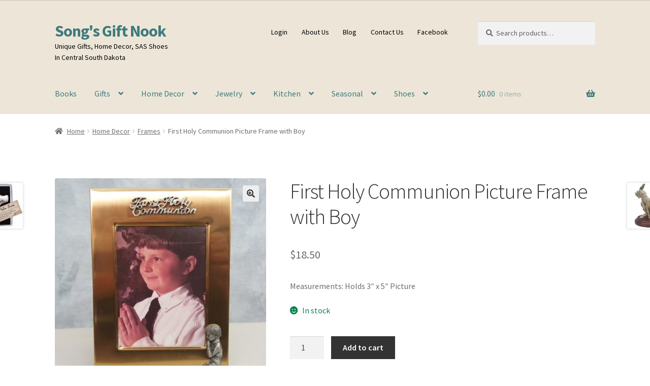

--- FILE ---
content_type: text/html; charset=UTF-8
request_url: https://songsgiftnook.com/product/first-holy-communion-picture-frame-boy/
body_size: 20078
content:
<!doctype html>
<html lang="en-US">
<head>
<meta charset="UTF-8">
<meta name="viewport" content="width=device-width, initial-scale=1">
<link rel="profile" href="http://gmpg.org/xfn/11">
<link rel="pingback" href="https://songsgiftnook.com/xmlrpc.php">

<title>First Holy Communion Picture Frame with Boy &#8211; Song&#039;s Gift Nook</title>
<meta name='robots' content='max-image-preview:large' />
<link rel='dns-prefetch' href='//fonts.googleapis.com' />
<link rel="alternate" type="application/rss+xml" title="Song&#039;s Gift Nook &raquo; Feed" href="https://songsgiftnook.com/feed/" />
<link rel="alternate" type="application/rss+xml" title="Song&#039;s Gift Nook &raquo; Comments Feed" href="https://songsgiftnook.com/comments/feed/" />
<link rel="alternate" title="oEmbed (JSON)" type="application/json+oembed" href="https://songsgiftnook.com/wp-json/oembed/1.0/embed?url=https%3A%2F%2Fsongsgiftnook.com%2Fproduct%2Ffirst-holy-communion-picture-frame-boy%2F" />
<link rel="alternate" title="oEmbed (XML)" type="text/xml+oembed" href="https://songsgiftnook.com/wp-json/oembed/1.0/embed?url=https%3A%2F%2Fsongsgiftnook.com%2Fproduct%2Ffirst-holy-communion-picture-frame-boy%2F&#038;format=xml" />
<style id='wp-img-auto-sizes-contain-inline-css'>
img:is([sizes=auto i],[sizes^="auto," i]){contain-intrinsic-size:3000px 1500px}
/*# sourceURL=wp-img-auto-sizes-contain-inline-css */
</style>

<style id='wp-emoji-styles-inline-css'>

	img.wp-smiley, img.emoji {
		display: inline !important;
		border: none !important;
		box-shadow: none !important;
		height: 1em !important;
		width: 1em !important;
		margin: 0 0.07em !important;
		vertical-align: -0.1em !important;
		background: none !important;
		padding: 0 !important;
	}
/*# sourceURL=wp-emoji-styles-inline-css */
</style>
<link rel='stylesheet' id='wp-block-library-css' href='https://songsgiftnook.com/wp-includes/css/dist/block-library/style.min.css' media='all' />
<link rel='stylesheet' id='wc-blocks-style-css' href='https://songsgiftnook.com/wp-content/plugins/woocommerce/assets/client/blocks/wc-blocks.css' media='all' />
<style id='global-styles-inline-css'>
:root{--wp--preset--aspect-ratio--square: 1;--wp--preset--aspect-ratio--4-3: 4/3;--wp--preset--aspect-ratio--3-4: 3/4;--wp--preset--aspect-ratio--3-2: 3/2;--wp--preset--aspect-ratio--2-3: 2/3;--wp--preset--aspect-ratio--16-9: 16/9;--wp--preset--aspect-ratio--9-16: 9/16;--wp--preset--color--black: #000000;--wp--preset--color--cyan-bluish-gray: #abb8c3;--wp--preset--color--white: #ffffff;--wp--preset--color--pale-pink: #f78da7;--wp--preset--color--vivid-red: #cf2e2e;--wp--preset--color--luminous-vivid-orange: #ff6900;--wp--preset--color--luminous-vivid-amber: #fcb900;--wp--preset--color--light-green-cyan: #7bdcb5;--wp--preset--color--vivid-green-cyan: #00d084;--wp--preset--color--pale-cyan-blue: #8ed1fc;--wp--preset--color--vivid-cyan-blue: #0693e3;--wp--preset--color--vivid-purple: #9b51e0;--wp--preset--gradient--vivid-cyan-blue-to-vivid-purple: linear-gradient(135deg,rgb(6,147,227) 0%,rgb(155,81,224) 100%);--wp--preset--gradient--light-green-cyan-to-vivid-green-cyan: linear-gradient(135deg,rgb(122,220,180) 0%,rgb(0,208,130) 100%);--wp--preset--gradient--luminous-vivid-amber-to-luminous-vivid-orange: linear-gradient(135deg,rgb(252,185,0) 0%,rgb(255,105,0) 100%);--wp--preset--gradient--luminous-vivid-orange-to-vivid-red: linear-gradient(135deg,rgb(255,105,0) 0%,rgb(207,46,46) 100%);--wp--preset--gradient--very-light-gray-to-cyan-bluish-gray: linear-gradient(135deg,rgb(238,238,238) 0%,rgb(169,184,195) 100%);--wp--preset--gradient--cool-to-warm-spectrum: linear-gradient(135deg,rgb(74,234,220) 0%,rgb(151,120,209) 20%,rgb(207,42,186) 40%,rgb(238,44,130) 60%,rgb(251,105,98) 80%,rgb(254,248,76) 100%);--wp--preset--gradient--blush-light-purple: linear-gradient(135deg,rgb(255,206,236) 0%,rgb(152,150,240) 100%);--wp--preset--gradient--blush-bordeaux: linear-gradient(135deg,rgb(254,205,165) 0%,rgb(254,45,45) 50%,rgb(107,0,62) 100%);--wp--preset--gradient--luminous-dusk: linear-gradient(135deg,rgb(255,203,112) 0%,rgb(199,81,192) 50%,rgb(65,88,208) 100%);--wp--preset--gradient--pale-ocean: linear-gradient(135deg,rgb(255,245,203) 0%,rgb(182,227,212) 50%,rgb(51,167,181) 100%);--wp--preset--gradient--electric-grass: linear-gradient(135deg,rgb(202,248,128) 0%,rgb(113,206,126) 100%);--wp--preset--gradient--midnight: linear-gradient(135deg,rgb(2,3,129) 0%,rgb(40,116,252) 100%);--wp--preset--font-size--small: 14px;--wp--preset--font-size--medium: 23px;--wp--preset--font-size--large: 26px;--wp--preset--font-size--x-large: 42px;--wp--preset--font-size--normal: 16px;--wp--preset--font-size--huge: 37px;--wp--preset--spacing--20: 0.44rem;--wp--preset--spacing--30: 0.67rem;--wp--preset--spacing--40: 1rem;--wp--preset--spacing--50: 1.5rem;--wp--preset--spacing--60: 2.25rem;--wp--preset--spacing--70: 3.38rem;--wp--preset--spacing--80: 5.06rem;--wp--preset--shadow--natural: 6px 6px 9px rgba(0, 0, 0, 0.2);--wp--preset--shadow--deep: 12px 12px 50px rgba(0, 0, 0, 0.4);--wp--preset--shadow--sharp: 6px 6px 0px rgba(0, 0, 0, 0.2);--wp--preset--shadow--outlined: 6px 6px 0px -3px rgb(255, 255, 255), 6px 6px rgb(0, 0, 0);--wp--preset--shadow--crisp: 6px 6px 0px rgb(0, 0, 0);}:root :where(.is-layout-flow) > :first-child{margin-block-start: 0;}:root :where(.is-layout-flow) > :last-child{margin-block-end: 0;}:root :where(.is-layout-flow) > *{margin-block-start: 24px;margin-block-end: 0;}:root :where(.is-layout-constrained) > :first-child{margin-block-start: 0;}:root :where(.is-layout-constrained) > :last-child{margin-block-end: 0;}:root :where(.is-layout-constrained) > *{margin-block-start: 24px;margin-block-end: 0;}:root :where(.is-layout-flex){gap: 24px;}:root :where(.is-layout-grid){gap: 24px;}body .is-layout-flex{display: flex;}.is-layout-flex{flex-wrap: wrap;align-items: center;}.is-layout-flex > :is(*, div){margin: 0;}body .is-layout-grid{display: grid;}.is-layout-grid > :is(*, div){margin: 0;}.has-black-color{color: var(--wp--preset--color--black) !important;}.has-cyan-bluish-gray-color{color: var(--wp--preset--color--cyan-bluish-gray) !important;}.has-white-color{color: var(--wp--preset--color--white) !important;}.has-pale-pink-color{color: var(--wp--preset--color--pale-pink) !important;}.has-vivid-red-color{color: var(--wp--preset--color--vivid-red) !important;}.has-luminous-vivid-orange-color{color: var(--wp--preset--color--luminous-vivid-orange) !important;}.has-luminous-vivid-amber-color{color: var(--wp--preset--color--luminous-vivid-amber) !important;}.has-light-green-cyan-color{color: var(--wp--preset--color--light-green-cyan) !important;}.has-vivid-green-cyan-color{color: var(--wp--preset--color--vivid-green-cyan) !important;}.has-pale-cyan-blue-color{color: var(--wp--preset--color--pale-cyan-blue) !important;}.has-vivid-cyan-blue-color{color: var(--wp--preset--color--vivid-cyan-blue) !important;}.has-vivid-purple-color{color: var(--wp--preset--color--vivid-purple) !important;}.has-black-background-color{background-color: var(--wp--preset--color--black) !important;}.has-cyan-bluish-gray-background-color{background-color: var(--wp--preset--color--cyan-bluish-gray) !important;}.has-white-background-color{background-color: var(--wp--preset--color--white) !important;}.has-pale-pink-background-color{background-color: var(--wp--preset--color--pale-pink) !important;}.has-vivid-red-background-color{background-color: var(--wp--preset--color--vivid-red) !important;}.has-luminous-vivid-orange-background-color{background-color: var(--wp--preset--color--luminous-vivid-orange) !important;}.has-luminous-vivid-amber-background-color{background-color: var(--wp--preset--color--luminous-vivid-amber) !important;}.has-light-green-cyan-background-color{background-color: var(--wp--preset--color--light-green-cyan) !important;}.has-vivid-green-cyan-background-color{background-color: var(--wp--preset--color--vivid-green-cyan) !important;}.has-pale-cyan-blue-background-color{background-color: var(--wp--preset--color--pale-cyan-blue) !important;}.has-vivid-cyan-blue-background-color{background-color: var(--wp--preset--color--vivid-cyan-blue) !important;}.has-vivid-purple-background-color{background-color: var(--wp--preset--color--vivid-purple) !important;}.has-black-border-color{border-color: var(--wp--preset--color--black) !important;}.has-cyan-bluish-gray-border-color{border-color: var(--wp--preset--color--cyan-bluish-gray) !important;}.has-white-border-color{border-color: var(--wp--preset--color--white) !important;}.has-pale-pink-border-color{border-color: var(--wp--preset--color--pale-pink) !important;}.has-vivid-red-border-color{border-color: var(--wp--preset--color--vivid-red) !important;}.has-luminous-vivid-orange-border-color{border-color: var(--wp--preset--color--luminous-vivid-orange) !important;}.has-luminous-vivid-amber-border-color{border-color: var(--wp--preset--color--luminous-vivid-amber) !important;}.has-light-green-cyan-border-color{border-color: var(--wp--preset--color--light-green-cyan) !important;}.has-vivid-green-cyan-border-color{border-color: var(--wp--preset--color--vivid-green-cyan) !important;}.has-pale-cyan-blue-border-color{border-color: var(--wp--preset--color--pale-cyan-blue) !important;}.has-vivid-cyan-blue-border-color{border-color: var(--wp--preset--color--vivid-cyan-blue) !important;}.has-vivid-purple-border-color{border-color: var(--wp--preset--color--vivid-purple) !important;}.has-vivid-cyan-blue-to-vivid-purple-gradient-background{background: var(--wp--preset--gradient--vivid-cyan-blue-to-vivid-purple) !important;}.has-light-green-cyan-to-vivid-green-cyan-gradient-background{background: var(--wp--preset--gradient--light-green-cyan-to-vivid-green-cyan) !important;}.has-luminous-vivid-amber-to-luminous-vivid-orange-gradient-background{background: var(--wp--preset--gradient--luminous-vivid-amber-to-luminous-vivid-orange) !important;}.has-luminous-vivid-orange-to-vivid-red-gradient-background{background: var(--wp--preset--gradient--luminous-vivid-orange-to-vivid-red) !important;}.has-very-light-gray-to-cyan-bluish-gray-gradient-background{background: var(--wp--preset--gradient--very-light-gray-to-cyan-bluish-gray) !important;}.has-cool-to-warm-spectrum-gradient-background{background: var(--wp--preset--gradient--cool-to-warm-spectrum) !important;}.has-blush-light-purple-gradient-background{background: var(--wp--preset--gradient--blush-light-purple) !important;}.has-blush-bordeaux-gradient-background{background: var(--wp--preset--gradient--blush-bordeaux) !important;}.has-luminous-dusk-gradient-background{background: var(--wp--preset--gradient--luminous-dusk) !important;}.has-pale-ocean-gradient-background{background: var(--wp--preset--gradient--pale-ocean) !important;}.has-electric-grass-gradient-background{background: var(--wp--preset--gradient--electric-grass) !important;}.has-midnight-gradient-background{background: var(--wp--preset--gradient--midnight) !important;}.has-small-font-size{font-size: var(--wp--preset--font-size--small) !important;}.has-medium-font-size{font-size: var(--wp--preset--font-size--medium) !important;}.has-large-font-size{font-size: var(--wp--preset--font-size--large) !important;}.has-x-large-font-size{font-size: var(--wp--preset--font-size--x-large) !important;}
/*# sourceURL=global-styles-inline-css */
</style>

<style id='classic-theme-styles-inline-css'>
/*! This file is auto-generated */
.wp-block-button__link{color:#fff;background-color:#32373c;border-radius:9999px;box-shadow:none;text-decoration:none;padding:calc(.667em + 2px) calc(1.333em + 2px);font-size:1.125em}.wp-block-file__button{background:#32373c;color:#fff;text-decoration:none}
/*# sourceURL=/wp-includes/css/classic-themes.min.css */
</style>
<link rel='stylesheet' id='storefront-gutenberg-blocks-css' href='https://songsgiftnook.com/wp-content/themes/storefront/assets/css/base/gutenberg-blocks.css' media='all' />
<style id='storefront-gutenberg-blocks-inline-css'>

				.wp-block-button__link:not(.has-text-color) {
					color: #333333;
				}

				.wp-block-button__link:not(.has-text-color):hover,
				.wp-block-button__link:not(.has-text-color):focus,
				.wp-block-button__link:not(.has-text-color):active {
					color: #333333;
				}

				.wp-block-button__link:not(.has-background) {
					background-color: #eeeeee;
				}

				.wp-block-button__link:not(.has-background):hover,
				.wp-block-button__link:not(.has-background):focus,
				.wp-block-button__link:not(.has-background):active {
					border-color: #d5d5d5;
					background-color: #d5d5d5;
				}

				.wc-block-grid__products .wc-block-grid__product .wp-block-button__link {
					background-color: #eeeeee;
					border-color: #eeeeee;
					color: #333333;
				}

				.wp-block-quote footer,
				.wp-block-quote cite,
				.wp-block-quote__citation {
					color: #6d6d6d;
				}

				.wp-block-pullquote cite,
				.wp-block-pullquote footer,
				.wp-block-pullquote__citation {
					color: #6d6d6d;
				}

				.wp-block-image figcaption {
					color: #6d6d6d;
				}

				.wp-block-separator.is-style-dots::before {
					color: #333333;
				}

				.wp-block-file a.wp-block-file__button {
					color: #333333;
					background-color: #eeeeee;
					border-color: #eeeeee;
				}

				.wp-block-file a.wp-block-file__button:hover,
				.wp-block-file a.wp-block-file__button:focus,
				.wp-block-file a.wp-block-file__button:active {
					color: #333333;
					background-color: #d5d5d5;
				}

				.wp-block-code,
				.wp-block-preformatted pre {
					color: #6d6d6d;
				}

				.wp-block-table:not( .has-background ):not( .is-style-stripes ) tbody tr:nth-child(2n) td {
					background-color: #fdfdfd;
				}

				.wp-block-cover .wp-block-cover__inner-container h1:not(.has-text-color),
				.wp-block-cover .wp-block-cover__inner-container h2:not(.has-text-color),
				.wp-block-cover .wp-block-cover__inner-container h3:not(.has-text-color),
				.wp-block-cover .wp-block-cover__inner-container h4:not(.has-text-color),
				.wp-block-cover .wp-block-cover__inner-container h5:not(.has-text-color),
				.wp-block-cover .wp-block-cover__inner-container h6:not(.has-text-color) {
					color: #000000;
				}

				div.wc-block-components-price-slider__range-input-progress,
				.rtl .wc-block-components-price-slider__range-input-progress {
					--range-color: #7f54b3;
				}

				/* Target only IE11 */
				@media all and (-ms-high-contrast: none), (-ms-high-contrast: active) {
					.wc-block-components-price-slider__range-input-progress {
						background: #7f54b3;
					}
				}

				.wc-block-components-button:not(.is-link) {
					background-color: #333333;
					color: #ffffff;
				}

				.wc-block-components-button:not(.is-link):hover,
				.wc-block-components-button:not(.is-link):focus,
				.wc-block-components-button:not(.is-link):active {
					background-color: #1a1a1a;
					color: #ffffff;
				}

				.wc-block-components-button:not(.is-link):disabled {
					background-color: #333333;
					color: #ffffff;
				}

				.wc-block-cart__submit-container {
					background-color: #ffffff;
				}

				.wc-block-cart__submit-container::before {
					color: rgba(220,220,220,0.5);
				}

				.wc-block-components-order-summary-item__quantity {
					background-color: #ffffff;
					border-color: #6d6d6d;
					box-shadow: 0 0 0 2px #ffffff;
					color: #6d6d6d;
				}
			
/*# sourceURL=storefront-gutenberg-blocks-inline-css */
</style>
<link rel='stylesheet' id='photoswipe-css' href='https://songsgiftnook.com/wp-content/plugins/woocommerce/assets/css/photoswipe/photoswipe.min.css' media='all' />
<link rel='stylesheet' id='photoswipe-default-skin-css' href='https://songsgiftnook.com/wp-content/plugins/woocommerce/assets/css/photoswipe/default-skin/default-skin.min.css' media='all' />
<style id='woocommerce-inline-inline-css'>
.woocommerce form .form-row .required { visibility: visible; }
/*# sourceURL=woocommerce-inline-inline-css */
</style>
<link rel='stylesheet' id='if-menu-site-css-css' href='https://songsgiftnook.com/wp-content/plugins/if-menu/assets/if-menu-site.css' media='all' />
<link rel='stylesheet' id='storefront-style-css' href='https://songsgiftnook.com/wp-content/themes/storefront/style.css' media='all' />
<style id='storefront-style-inline-css'>

			.main-navigation ul li a,
			.site-title a,
			ul.menu li a,
			.site-branding h1 a,
			button.menu-toggle,
			button.menu-toggle:hover,
			.handheld-navigation .dropdown-toggle {
				color: #3e7b7d;
			}

			button.menu-toggle,
			button.menu-toggle:hover {
				border-color: #3e7b7d;
			}

			.main-navigation ul li a:hover,
			.main-navigation ul li:hover > a,
			.site-title a:hover,
			.site-header ul.menu li.current-menu-item > a {
				color: #7fbcbe;
			}

			table:not( .has-background ) th {
				background-color: #f8f8f8;
			}

			table:not( .has-background ) tbody td {
				background-color: #fdfdfd;
			}

			table:not( .has-background ) tbody tr:nth-child(2n) td,
			fieldset,
			fieldset legend {
				background-color: #fbfbfb;
			}

			.site-header,
			.secondary-navigation ul ul,
			.main-navigation ul.menu > li.menu-item-has-children:after,
			.secondary-navigation ul.menu ul,
			.storefront-handheld-footer-bar,
			.storefront-handheld-footer-bar ul li > a,
			.storefront-handheld-footer-bar ul li.search .site-search,
			button.menu-toggle,
			button.menu-toggle:hover {
				background-color: #ede6d8;
			}

			p.site-description,
			.site-header,
			.storefront-handheld-footer-bar {
				color: #000000;
			}

			button.menu-toggle:after,
			button.menu-toggle:before,
			button.menu-toggle span:before {
				background-color: #3e7b7d;
			}

			h1, h2, h3, h4, h5, h6, .wc-block-grid__product-title {
				color: #333333;
			}

			.widget h1 {
				border-bottom-color: #333333;
			}

			body,
			.secondary-navigation a {
				color: #6d6d6d;
			}

			.widget-area .widget a,
			.hentry .entry-header .posted-on a,
			.hentry .entry-header .post-author a,
			.hentry .entry-header .post-comments a,
			.hentry .entry-header .byline a {
				color: #727272;
			}

			a {
				color: #7f54b3;
			}

			a:focus,
			button:focus,
			.button.alt:focus,
			input:focus,
			textarea:focus,
			input[type="button"]:focus,
			input[type="reset"]:focus,
			input[type="submit"]:focus,
			input[type="email"]:focus,
			input[type="tel"]:focus,
			input[type="url"]:focus,
			input[type="password"]:focus,
			input[type="search"]:focus {
				outline-color: #7f54b3;
			}

			button, input[type="button"], input[type="reset"], input[type="submit"], .button, .widget a.button {
				background-color: #eeeeee;
				border-color: #eeeeee;
				color: #333333;
			}

			button:hover, input[type="button"]:hover, input[type="reset"]:hover, input[type="submit"]:hover, .button:hover, .widget a.button:hover {
				background-color: #d5d5d5;
				border-color: #d5d5d5;
				color: #333333;
			}

			button.alt, input[type="button"].alt, input[type="reset"].alt, input[type="submit"].alt, .button.alt, .widget-area .widget a.button.alt {
				background-color: #333333;
				border-color: #333333;
				color: #ffffff;
			}

			button.alt:hover, input[type="button"].alt:hover, input[type="reset"].alt:hover, input[type="submit"].alt:hover, .button.alt:hover, .widget-area .widget a.button.alt:hover {
				background-color: #1a1a1a;
				border-color: #1a1a1a;
				color: #ffffff;
			}

			.pagination .page-numbers li .page-numbers.current {
				background-color: #e6e6e6;
				color: #636363;
			}

			#comments .comment-list .comment-content .comment-text {
				background-color: #f8f8f8;
			}

			.site-footer {
				background-color: #f0f0f0;
				color: #6d6d6d;
			}

			.site-footer a:not(.button):not(.components-button) {
				color: #333333;
			}

			.site-footer .storefront-handheld-footer-bar a:not(.button):not(.components-button) {
				color: #3e7b7d;
			}

			.site-footer h1, .site-footer h2, .site-footer h3, .site-footer h4, .site-footer h5, .site-footer h6, .site-footer .widget .widget-title, .site-footer .widget .widgettitle {
				color: #333333;
			}

			.page-template-template-homepage.has-post-thumbnail .type-page.has-post-thumbnail .entry-title {
				color: #000000;
			}

			.page-template-template-homepage.has-post-thumbnail .type-page.has-post-thumbnail .entry-content {
				color: #000000;
			}

			@media screen and ( min-width: 768px ) {
				.secondary-navigation ul.menu a:hover {
					color: #191919;
				}

				.secondary-navigation ul.menu a {
					color: #000000;
				}

				.main-navigation ul.menu ul.sub-menu,
				.main-navigation ul.nav-menu ul.children {
					background-color: #ded7c9;
				}

				.site-header {
					border-bottom-color: #ded7c9;
				}
			}
/*# sourceURL=storefront-style-inline-css */
</style>
<link rel='stylesheet' id='storefront-icons-css' href='https://songsgiftnook.com/wp-content/themes/storefront/assets/css/base/icons.css' media='all' />
<link rel='stylesheet' id='storefront-fonts-css' href='https://fonts.googleapis.com/css?family=Source+Sans+Pro%3A400%2C300%2C300italic%2C400italic%2C600%2C700%2C900&#038;subset=latin%2Clatin-ext' media='all' />
<link rel='stylesheet' id='wc_stripe_express_checkout_style-css' href='https://songsgiftnook.com/wp-content/plugins/woocommerce-gateway-stripe/build/express-checkout.css' media='all' />
<link rel='stylesheet' id='storefront-woocommerce-style-css' href='https://songsgiftnook.com/wp-content/themes/storefront/assets/css/woocommerce/woocommerce.css' media='all' />
<style id='storefront-woocommerce-style-inline-css'>
@font-face {
				font-family: star;
				src: url(https://songsgiftnook.com/wp-content/plugins/woocommerce/assets/fonts/star.eot);
				src:
					url(https://songsgiftnook.com/wp-content/plugins/woocommerce/assets/fonts/star.eot?#iefix) format("embedded-opentype"),
					url(https://songsgiftnook.com/wp-content/plugins/woocommerce/assets/fonts/star.woff) format("woff"),
					url(https://songsgiftnook.com/wp-content/plugins/woocommerce/assets/fonts/star.ttf) format("truetype"),
					url(https://songsgiftnook.com/wp-content/plugins/woocommerce/assets/fonts/star.svg#star) format("svg");
				font-weight: 400;
				font-style: normal;
			}
			@font-face {
				font-family: WooCommerce;
				src: url(https://songsgiftnook.com/wp-content/plugins/woocommerce/assets/fonts/WooCommerce.eot);
				src:
					url(https://songsgiftnook.com/wp-content/plugins/woocommerce/assets/fonts/WooCommerce.eot?#iefix) format("embedded-opentype"),
					url(https://songsgiftnook.com/wp-content/plugins/woocommerce/assets/fonts/WooCommerce.woff) format("woff"),
					url(https://songsgiftnook.com/wp-content/plugins/woocommerce/assets/fonts/WooCommerce.ttf) format("truetype"),
					url(https://songsgiftnook.com/wp-content/plugins/woocommerce/assets/fonts/WooCommerce.svg#WooCommerce) format("svg");
				font-weight: 400;
				font-style: normal;
			}

			a.cart-contents,
			.site-header-cart .widget_shopping_cart a {
				color: #3e7b7d;
			}

			a.cart-contents:hover,
			.site-header-cart .widget_shopping_cart a:hover,
			.site-header-cart:hover > li > a {
				color: #7fbcbe;
			}

			table.cart td.product-remove,
			table.cart td.actions {
				border-top-color: #ffffff;
			}

			.storefront-handheld-footer-bar ul li.cart .count {
				background-color: #3e7b7d;
				color: #ede6d8;
				border-color: #ede6d8;
			}

			.woocommerce-tabs ul.tabs li.active a,
			ul.products li.product .price,
			.onsale,
			.wc-block-grid__product-onsale,
			.widget_search form:before,
			.widget_product_search form:before {
				color: #6d6d6d;
			}

			.woocommerce-breadcrumb a,
			a.woocommerce-review-link,
			.product_meta a {
				color: #727272;
			}

			.wc-block-grid__product-onsale,
			.onsale {
				border-color: #6d6d6d;
			}

			.star-rating span:before,
			.quantity .plus, .quantity .minus,
			p.stars a:hover:after,
			p.stars a:after,
			.star-rating span:before,
			#payment .payment_methods li input[type=radio]:first-child:checked+label:before {
				color: #7f54b3;
			}

			.widget_price_filter .ui-slider .ui-slider-range,
			.widget_price_filter .ui-slider .ui-slider-handle {
				background-color: #7f54b3;
			}

			.order_details {
				background-color: #f8f8f8;
			}

			.order_details > li {
				border-bottom: 1px dotted #e3e3e3;
			}

			.order_details:before,
			.order_details:after {
				background: -webkit-linear-gradient(transparent 0,transparent 0),-webkit-linear-gradient(135deg,#f8f8f8 33.33%,transparent 33.33%),-webkit-linear-gradient(45deg,#f8f8f8 33.33%,transparent 33.33%)
			}

			#order_review {
				background-color: #ffffff;
			}

			#payment .payment_methods > li .payment_box,
			#payment .place-order {
				background-color: #fafafa;
			}

			#payment .payment_methods > li:not(.woocommerce-notice) {
				background-color: #f5f5f5;
			}

			#payment .payment_methods > li:not(.woocommerce-notice):hover {
				background-color: #f0f0f0;
			}

			.woocommerce-pagination .page-numbers li .page-numbers.current {
				background-color: #e6e6e6;
				color: #636363;
			}

			.wc-block-grid__product-onsale,
			.onsale,
			.woocommerce-pagination .page-numbers li .page-numbers:not(.current) {
				color: #6d6d6d;
			}

			p.stars a:before,
			p.stars a:hover~a:before,
			p.stars.selected a.active~a:before {
				color: #6d6d6d;
			}

			p.stars.selected a.active:before,
			p.stars:hover a:before,
			p.stars.selected a:not(.active):before,
			p.stars.selected a.active:before {
				color: #7f54b3;
			}

			.single-product div.product .woocommerce-product-gallery .woocommerce-product-gallery__trigger {
				background-color: #eeeeee;
				color: #333333;
			}

			.single-product div.product .woocommerce-product-gallery .woocommerce-product-gallery__trigger:hover {
				background-color: #d5d5d5;
				border-color: #d5d5d5;
				color: #333333;
			}

			.button.added_to_cart:focus,
			.button.wc-forward:focus {
				outline-color: #7f54b3;
			}

			.added_to_cart,
			.site-header-cart .widget_shopping_cart a.button,
			.wc-block-grid__products .wc-block-grid__product .wp-block-button__link {
				background-color: #eeeeee;
				border-color: #eeeeee;
				color: #333333;
			}

			.added_to_cart:hover,
			.site-header-cart .widget_shopping_cart a.button:hover,
			.wc-block-grid__products .wc-block-grid__product .wp-block-button__link:hover {
				background-color: #d5d5d5;
				border-color: #d5d5d5;
				color: #333333;
			}

			.added_to_cart.alt, .added_to_cart, .widget a.button.checkout {
				background-color: #333333;
				border-color: #333333;
				color: #ffffff;
			}

			.added_to_cart.alt:hover, .added_to_cart:hover, .widget a.button.checkout:hover {
				background-color: #1a1a1a;
				border-color: #1a1a1a;
				color: #ffffff;
			}

			.button.loading {
				color: #eeeeee;
			}

			.button.loading:hover {
				background-color: #eeeeee;
			}

			.button.loading:after {
				color: #333333;
			}

			@media screen and ( min-width: 768px ) {
				.site-header-cart .widget_shopping_cart,
				.site-header .product_list_widget li .quantity {
					color: #000000;
				}

				.site-header-cart .widget_shopping_cart .buttons,
				.site-header-cart .widget_shopping_cart .total {
					background-color: #e3dcce;
				}

				.site-header-cart .widget_shopping_cart {
					background-color: #ded7c9;
				}
			}
				.storefront-product-pagination a {
					color: #6d6d6d;
					background-color: #ffffff;
				}
				.storefront-sticky-add-to-cart {
					color: #6d6d6d;
					background-color: #ffffff;
				}

				.storefront-sticky-add-to-cart a:not(.button) {
					color: #3e7b7d;
				}
/*# sourceURL=storefront-woocommerce-style-inline-css */
</style>
<link rel='stylesheet' id='storefront-woocommerce-brands-style-css' href='https://songsgiftnook.com/wp-content/themes/storefront/assets/css/woocommerce/extensions/brands.css' media='all' />
<script src="https://songsgiftnook.com/wp-includes/js/jquery/jquery.min.js" id="jquery-core-js"></script>
<script src="https://songsgiftnook.com/wp-includes/js/jquery/jquery-migrate.min.js" id="jquery-migrate-js"></script>
<script src="https://songsgiftnook.com/wp-content/plugins/woocommerce/assets/js/jquery-blockui/jquery.blockUI.min.js" id="wc-jquery-blockui-js" defer data-wp-strategy="defer"></script>
<script id="wc-add-to-cart-js-extra">
var wc_add_to_cart_params = {"ajax_url":"/wp-admin/admin-ajax.php","wc_ajax_url":"/?wc-ajax=%%endpoint%%","i18n_view_cart":"View cart","cart_url":"https://songsgiftnook.com/cart/","is_cart":"","cart_redirect_after_add":"no"};
//# sourceURL=wc-add-to-cart-js-extra
</script>
<script src="https://songsgiftnook.com/wp-content/plugins/woocommerce/assets/js/frontend/add-to-cart.min.js" id="wc-add-to-cart-js" defer data-wp-strategy="defer"></script>
<script src="https://songsgiftnook.com/wp-content/plugins/woocommerce/assets/js/zoom/jquery.zoom.min.js" id="wc-zoom-js" defer data-wp-strategy="defer"></script>
<script src="https://songsgiftnook.com/wp-content/plugins/woocommerce/assets/js/flexslider/jquery.flexslider.min.js" id="wc-flexslider-js" defer data-wp-strategy="defer"></script>
<script src="https://songsgiftnook.com/wp-content/plugins/woocommerce/assets/js/photoswipe/photoswipe.min.js" id="wc-photoswipe-js" defer data-wp-strategy="defer"></script>
<script src="https://songsgiftnook.com/wp-content/plugins/woocommerce/assets/js/photoswipe/photoswipe-ui-default.min.js" id="wc-photoswipe-ui-default-js" defer data-wp-strategy="defer"></script>
<script id="wc-single-product-js-extra">
var wc_single_product_params = {"i18n_required_rating_text":"Please select a rating","i18n_rating_options":["1 of 5 stars","2 of 5 stars","3 of 5 stars","4 of 5 stars","5 of 5 stars"],"i18n_product_gallery_trigger_text":"View full-screen image gallery","review_rating_required":"no","flexslider":{"rtl":false,"animation":"slide","smoothHeight":true,"directionNav":false,"controlNav":"thumbnails","slideshow":false,"animationSpeed":500,"animationLoop":false,"allowOneSlide":false},"zoom_enabled":"1","zoom_options":[],"photoswipe_enabled":"1","photoswipe_options":{"shareEl":false,"closeOnScroll":false,"history":false,"hideAnimationDuration":0,"showAnimationDuration":0},"flexslider_enabled":"1"};
//# sourceURL=wc-single-product-js-extra
</script>
<script src="https://songsgiftnook.com/wp-content/plugins/woocommerce/assets/js/frontend/single-product.min.js" id="wc-single-product-js" defer data-wp-strategy="defer"></script>
<script src="https://songsgiftnook.com/wp-content/plugins/woocommerce/assets/js/js-cookie/js.cookie.min.js" id="wc-js-cookie-js" defer data-wp-strategy="defer"></script>
<script id="woocommerce-js-extra">
var woocommerce_params = {"ajax_url":"/wp-admin/admin-ajax.php","wc_ajax_url":"/?wc-ajax=%%endpoint%%","i18n_password_show":"Show password","i18n_password_hide":"Hide password"};
//# sourceURL=woocommerce-js-extra
</script>
<script src="https://songsgiftnook.com/wp-content/plugins/woocommerce/assets/js/frontend/woocommerce.min.js" id="woocommerce-js" defer data-wp-strategy="defer"></script>
<script id="wc-cart-fragments-js-extra">
var wc_cart_fragments_params = {"ajax_url":"/wp-admin/admin-ajax.php","wc_ajax_url":"/?wc-ajax=%%endpoint%%","cart_hash_key":"wc_cart_hash_80865ee3148900e9b8a6010eb75659c1","fragment_name":"wc_fragments_80865ee3148900e9b8a6010eb75659c1","request_timeout":"5000"};
//# sourceURL=wc-cart-fragments-js-extra
</script>
<script src="https://songsgiftnook.com/wp-content/plugins/woocommerce/assets/js/frontend/cart-fragments.min.js" id="wc-cart-fragments-js" defer data-wp-strategy="defer"></script>
<link rel="https://api.w.org/" href="https://songsgiftnook.com/wp-json/" /><link rel="alternate" title="JSON" type="application/json" href="https://songsgiftnook.com/wp-json/wp/v2/product/23371" /><link rel="EditURI" type="application/rsd+xml" title="RSD" href="https://songsgiftnook.com/xmlrpc.php?rsd" />
<meta name="generator" content="WordPress 6.9" />
<meta name="generator" content="WooCommerce 10.4.3" />
<link rel="canonical" href="https://songsgiftnook.com/product/first-holy-communion-picture-frame-boy/" />
<link rel='shortlink' href='https://songsgiftnook.com/?p=23371' />
	<noscript><style>.woocommerce-product-gallery{ opacity: 1 !important; }</style></noscript>
	<link rel="icon" href="https://songsgiftnook.com/wp-content/uploads/2016/07/cropped-Songs-gift-nook-logo-32x32.jpg" sizes="32x32" />
<link rel="icon" href="https://songsgiftnook.com/wp-content/uploads/2016/07/cropped-Songs-gift-nook-logo-213x213.jpg" sizes="192x192" />
<link rel="apple-touch-icon" href="https://songsgiftnook.com/wp-content/uploads/2016/07/cropped-Songs-gift-nook-logo-213x213.jpg" />
<meta name="msapplication-TileImage" content="https://songsgiftnook.com/wp-content/uploads/2016/07/cropped-Songs-gift-nook-logo-280x280.jpg" />
<link rel='stylesheet' id='wc-stripe-blocks-checkout-style-css' href='https://songsgiftnook.com/wp-content/plugins/woocommerce-gateway-stripe/build/upe-blocks.css' media='all' />
<link rel='stylesheet' id='wc-stripe-upe-classic-css' href='https://songsgiftnook.com/wp-content/plugins/woocommerce-gateway-stripe/build/upe-classic.css' media='all' />
<link rel='stylesheet' id='stripelink_styles-css' href='https://songsgiftnook.com/wp-content/plugins/woocommerce-gateway-stripe/assets/css/stripe-link.css' media='all' />
</head>

<body class="wp-singular product-template-default single single-product postid-23371 wp-embed-responsive wp-theme-storefront theme-storefront woocommerce woocommerce-page woocommerce-no-js storefront-full-width-content storefront-secondary-navigation storefront-align-wide right-sidebar woocommerce-active">



<div id="page" class="hfeed site">
	
	<header id="masthead" class="site-header" role="banner" style="">

		<div class="col-full">		<a class="skip-link screen-reader-text" href="#site-navigation">Skip to navigation</a>
		<a class="skip-link screen-reader-text" href="#content">Skip to content</a>
				<div class="site-branding">
			<div class="beta site-title"><a href="https://songsgiftnook.com/" rel="home">Song&#039;s Gift Nook</a></div><p class="site-description">Unique Gifts, Home Decor, SAS Shoes In Central South Dakota</p>		</div>
					<nav class="secondary-navigation" role="navigation" aria-label="Secondary Navigation">
				<div class="menu-account-container"><ul id="menu-account" class="menu"><li id="menu-item-57083" class="menu-item menu-item-type-post_type menu-item-object-page menu-item-57083"><a href="https://songsgiftnook.com/my-account/">Login</a></li>
<li id="menu-item-56829" class="menu-item menu-item-type-post_type menu-item-object-page menu-item-56829"><a href="https://songsgiftnook.com/about-us/">About Us</a></li>
<li id="menu-item-56863" class="menu-item menu-item-type-post_type menu-item-object-page menu-item-56863"><a href="https://songsgiftnook.com/blog/">Blog</a></li>
<li id="menu-item-56977" class="menu-item menu-item-type-post_type menu-item-object-page menu-item-56977"><a href="https://songsgiftnook.com/contact-us/">Contact Us</a></li>
<li id="menu-item-56659" class="menu-item menu-item-type-custom menu-item-object-custom menu-item-56659"><a href="https://www.facebook.com/SongsGiftNook/">Facebook</a></li>
</ul></div>			</nav><!-- #site-navigation -->
						<div class="site-search">
				<div class="widget woocommerce widget_product_search"><form role="search" method="get" class="woocommerce-product-search" action="https://songsgiftnook.com/">
	<label class="screen-reader-text" for="woocommerce-product-search-field-0">Search for:</label>
	<input type="search" id="woocommerce-product-search-field-0" class="search-field" placeholder="Search products&hellip;" value="" name="s" />
	<button type="submit" value="Search" class="">Search</button>
	<input type="hidden" name="post_type" value="product" />
</form>
</div>			</div>
			</div><div class="storefront-primary-navigation"><div class="col-full">		<nav id="site-navigation" class="main-navigation" role="navigation" aria-label="Primary Navigation">
		<button id="site-navigation-menu-toggle" class="menu-toggle" aria-controls="site-navigation" aria-expanded="false"><span>Menu</span></button>
			<div class="primary-navigation"><ul id="menu-main" class="menu"><li id="menu-item-134164" class="menu-item menu-item-type-taxonomy menu-item-object-product_cat menu-item-134164"><a href="https://songsgiftnook.com/product-category/books/">Books</a></li>
<li id="menu-item-134165" class="menu-item menu-item-type-taxonomy menu-item-object-product_cat current-product-ancestor current-menu-parent current-product-parent menu-item-has-children menu-item-134165"><a href="https://songsgiftnook.com/product-category/gifts/">Gifts</a>
<ul class="sub-menu">
	<li id="menu-item-134166" class="menu-item menu-item-type-taxonomy menu-item-object-product_cat menu-item-has-children menu-item-134166"><a href="https://songsgiftnook.com/product-category/gifts/figurines/">Figurines</a>
	<ul class="sub-menu">
		<li id="menu-item-134167" class="menu-item menu-item-type-taxonomy menu-item-object-product_cat menu-item-134167"><a href="https://songsgiftnook.com/product-category/gifts/figurines/elephant-parade/">Elephant Parade</a></li>
		<li id="menu-item-134168" class="menu-item menu-item-type-taxonomy menu-item-object-product_cat menu-item-134168"><a href="https://songsgiftnook.com/product-category/gifts/figurines/fantasy/">Fantasy</a></li>
		<li id="menu-item-134169" class="menu-item menu-item-type-taxonomy menu-item-object-product_cat menu-item-134169"><a href="https://songsgiftnook.com/product-category/gifts/figurines/precious-moments/">Precious Moments</a></li>
	</ul>
</li>
	<li id="menu-item-134170" class="menu-item menu-item-type-taxonomy menu-item-object-product_cat menu-item-has-children menu-item-134170"><a href="https://songsgiftnook.com/product-category/gifts/movie-collectables/">Movie Collectables</a>
	<ul class="sub-menu">
		<li id="menu-item-134171" class="menu-item menu-item-type-taxonomy menu-item-object-product_cat menu-item-134171"><a href="https://songsgiftnook.com/product-category/gifts/movie-collectables/betty-boop/">Betty Boop</a></li>
		<li id="menu-item-134172" class="menu-item menu-item-type-taxonomy menu-item-object-product_cat menu-item-134172"><a href="https://songsgiftnook.com/product-category/gifts/movie-collectables/dc-comics/">DC Comics</a></li>
		<li id="menu-item-134173" class="menu-item menu-item-type-taxonomy menu-item-object-product_cat menu-item-has-children menu-item-134173"><a href="https://songsgiftnook.com/product-category/gifts/movie-collectables/disney/">Disney</a>
		<ul class="sub-menu">
			<li id="menu-item-134174" class="menu-item menu-item-type-taxonomy menu-item-object-product_cat menu-item-134174"><a href="https://songsgiftnook.com/product-category/gifts/movie-collectables/disney/disney-frozen/">Disney Frozen</a></li>
		</ul>
</li>
	</ul>
</li>
	<li id="menu-item-134175" class="menu-item menu-item-type-taxonomy menu-item-object-product_cat menu-item-134175"><a href="https://songsgiftnook.com/product-category/gifts/music-boxes/">Music Boxes</a></li>
	<li id="menu-item-134176" class="menu-item menu-item-type-taxonomy menu-item-object-product_cat menu-item-134176"><a href="https://songsgiftnook.com/product-category/gifts/piggy-banks/">Piggy Banks</a></li>
	<li id="menu-item-134177" class="menu-item menu-item-type-taxonomy menu-item-object-product_cat menu-item-134177"><a href="https://songsgiftnook.com/product-category/gifts/religious/">Religious</a></li>
	<li id="menu-item-134209" class="menu-item menu-item-type-taxonomy menu-item-object-product_cat menu-item-has-children menu-item-134209"><a href="https://songsgiftnook.com/product-category/gifts/toys-games/">Toys &amp; Games</a>
	<ul class="sub-menu">
		<li id="menu-item-134210" class="menu-item menu-item-type-taxonomy menu-item-object-product_cat menu-item-134210"><a href="https://songsgiftnook.com/product-category/gifts/toys-games/board-games/">Board Games</a></li>
		<li id="menu-item-134207" class="menu-item menu-item-type-taxonomy menu-item-object-product_cat menu-item-has-children menu-item-134207"><a href="https://songsgiftnook.com/product-category/gifts/toys-games/plush/">Plush</a>
		<ul class="sub-menu">
			<li id="menu-item-134214" class="menu-item menu-item-type-taxonomy menu-item-object-product_cat menu-item-134214"><a href="https://songsgiftnook.com/product-category/gifts/toys-games/plush/ty-attic-treasures/">Ty Attic Treasures</a></li>
			<li id="menu-item-134215" class="menu-item menu-item-type-taxonomy menu-item-object-product_cat menu-item-134215"><a href="https://songsgiftnook.com/product-category/gifts/toys-games/plush/ty-beanie-boos/">Ty Beanie Boos</a></li>
			<li id="menu-item-134208" class="menu-item menu-item-type-taxonomy menu-item-object-product_cat menu-item-134208"><a href="https://songsgiftnook.com/product-category/gifts/toys-games/plush/ty-beanie-babies/">Ty Beanie Babies</a></li>
			<li id="menu-item-134216" class="menu-item menu-item-type-taxonomy menu-item-object-product_cat menu-item-134216"><a href="https://songsgiftnook.com/product-category/gifts/toys-games/plush/ty-beanie-buddies/">Ty Beanie Buddies</a></li>
			<li id="menu-item-134217" class="menu-item menu-item-type-taxonomy menu-item-object-product_cat menu-item-134217"><a href="https://songsgiftnook.com/product-category/gifts/toys-games/plush/ty-classic-plush/">Ty Classic Plush</a></li>
			<li id="menu-item-134219" class="menu-item menu-item-type-taxonomy menu-item-object-product_cat menu-item-134219"><a href="https://songsgiftnook.com/product-category/gifts/toys-games/plush/ty-halloweenie-beanies/">Ty Halloweenie Beanies</a></li>
			<li id="menu-item-134223" class="menu-item menu-item-type-taxonomy menu-item-object-product_cat menu-item-134223"><a href="https://songsgiftnook.com/product-category/gifts/toys-games/plush/ty-teanie-beanie-babies/">Ty Teanie Beanie Babies</a></li>
		</ul>
</li>
	</ul>
</li>
	<li id="menu-item-134224" class="menu-item menu-item-type-taxonomy menu-item-object-product_cat menu-item-134224"><a href="https://songsgiftnook.com/product-category/gifts/wedding-anniversary/">Wedding/Anniversary</a></li>
</ul>
</li>
<li id="menu-item-134178" class="menu-item menu-item-type-taxonomy menu-item-object-product_cat current-product-ancestor current-menu-parent current-product-parent menu-item-has-children menu-item-134178"><a href="https://songsgiftnook.com/product-category/home-decor/">Home Decor</a>
<ul class="sub-menu">
	<li id="menu-item-134179" class="menu-item menu-item-type-taxonomy menu-item-object-product_cat menu-item-134179"><a href="https://songsgiftnook.com/product-category/home-decor/bed-bath/">Bed &amp; Bath</a></li>
	<li id="menu-item-134180" class="menu-item menu-item-type-taxonomy menu-item-object-product_cat menu-item-134180"><a href="https://songsgiftnook.com/product-category/home-decor/candles-holders/">Candles and Holders</a></li>
	<li id="menu-item-134181" class="menu-item menu-item-type-taxonomy menu-item-object-product_cat menu-item-134181"><a href="https://songsgiftnook.com/product-category/home-decor/clocks/">Clocks</a></li>
	<li id="menu-item-134182" class="menu-item menu-item-type-taxonomy menu-item-object-product_cat current-product-ancestor current-menu-parent current-product-parent menu-item-134182"><a href="https://songsgiftnook.com/product-category/home-decor/frames/">Frames</a></li>
	<li id="menu-item-134183" class="menu-item menu-item-type-taxonomy menu-item-object-product_cat menu-item-134183"><a href="https://songsgiftnook.com/product-category/home-decor/incense-oil-warmers/">Incense &amp; Oil Warmers</a></li>
	<li id="menu-item-134185" class="menu-item menu-item-type-taxonomy menu-item-object-product_cat menu-item-134185"><a href="https://songsgiftnook.com/product-category/home-decor/lamps/">Lamps</a></li>
	<li id="menu-item-134206" class="menu-item menu-item-type-taxonomy menu-item-object-product_cat menu-item-134206"><a href="https://songsgiftnook.com/product-category/home-decor/vases/">Vases</a></li>
</ul>
</li>
<li id="menu-item-134186" class="menu-item menu-item-type-taxonomy menu-item-object-product_cat menu-item-has-children menu-item-134186"><a href="https://songsgiftnook.com/product-category/jewelry-accessories/">Jewelry</a>
<ul class="sub-menu">
	<li id="menu-item-134187" class="menu-item menu-item-type-taxonomy menu-item-object-product_cat menu-item-134187"><a href="https://songsgiftnook.com/product-category/jewelry-accessories/bags-purses-wallets/">Bags, Purses &amp; Wallets</a></li>
	<li id="menu-item-134188" class="menu-item menu-item-type-taxonomy menu-item-object-product_cat menu-item-134188"><a href="https://songsgiftnook.com/product-category/jewelry-accessories/bracelets/">Bracelets</a></li>
	<li id="menu-item-134189" class="menu-item menu-item-type-taxonomy menu-item-object-product_cat menu-item-134189"><a href="https://songsgiftnook.com/product-category/jewelry-accessories/earrings/">Earrings</a></li>
	<li id="menu-item-134191" class="menu-item menu-item-type-taxonomy menu-item-object-product_cat menu-item-134191"><a href="https://songsgiftnook.com/product-category/jewelry-accessories/jewelry-boxes-stands/">Jewelry Boxes and Stands</a></li>
	<li id="menu-item-134192" class="menu-item menu-item-type-taxonomy menu-item-object-product_cat menu-item-134192"><a href="https://songsgiftnook.com/product-category/jewelry-accessories/necklaces/">Necklaces</a></li>
</ul>
</li>
<li id="menu-item-134193" class="menu-item menu-item-type-taxonomy menu-item-object-product_cat menu-item-has-children menu-item-134193"><a href="https://songsgiftnook.com/product-category/kitchen/">Kitchen</a>
<ul class="sub-menu">
	<li id="menu-item-134194" class="menu-item menu-item-type-taxonomy menu-item-object-product_cat menu-item-134194"><a href="https://songsgiftnook.com/product-category/kitchen/bowl/">Bowl</a></li>
	<li id="menu-item-134195" class="menu-item menu-item-type-taxonomy menu-item-object-product_cat menu-item-134195"><a href="https://songsgiftnook.com/product-category/kitchen/cookie-jars/">Cookie Jars</a></li>
	<li id="menu-item-134196" class="menu-item menu-item-type-taxonomy menu-item-object-product_cat menu-item-134196"><a href="https://songsgiftnook.com/product-category/kitchen/crystal/">Crystal</a></li>
	<li id="menu-item-134198" class="menu-item menu-item-type-taxonomy menu-item-object-product_cat menu-item-134198"><a href="https://songsgiftnook.com/product-category/kitchen/mugs/">Mugs</a></li>
	<li id="menu-item-134200" class="menu-item menu-item-type-taxonomy menu-item-object-product_cat menu-item-134200"><a href="https://songsgiftnook.com/product-category/kitchen/salt-pepper-shakers/">Salt &amp; Pepper Shakers</a></li>
	<li id="menu-item-134199" class="menu-item menu-item-type-taxonomy menu-item-object-product_cat menu-item-134199"><a href="https://songsgiftnook.com/product-category/kitchen/plates/">Plates</a></li>
	<li id="menu-item-134205" class="menu-item menu-item-type-taxonomy menu-item-object-product_cat menu-item-134205"><a href="https://songsgiftnook.com/product-category/kitchen/teapots/">Teapots</a></li>
</ul>
</li>
<li id="menu-item-134201" class="menu-item menu-item-type-taxonomy menu-item-object-product_cat menu-item-has-children menu-item-134201"><a href="https://songsgiftnook.com/product-category/seasonal/">Seasonal</a>
<ul class="sub-menu">
	<li id="menu-item-134202" class="menu-item menu-item-type-taxonomy menu-item-object-product_cat menu-item-134202"><a href="https://songsgiftnook.com/product-category/seasonal/christmas/">Christmas</a></li>
	<li id="menu-item-134203" class="menu-item menu-item-type-taxonomy menu-item-object-product_cat menu-item-134203"><a href="https://songsgiftnook.com/product-category/seasonal/easter/">Easter</a></li>
	<li id="menu-item-134204" class="menu-item menu-item-type-taxonomy menu-item-object-product_cat menu-item-134204"><a href="https://songsgiftnook.com/product-category/seasonal/halloween-harvest/">Halloween Harvest</a></li>
</ul>
</li>
<li id="menu-item-134432" class="menu-item menu-item-type-taxonomy menu-item-object-product_cat menu-item-has-children menu-item-134432"><a href="https://songsgiftnook.com/product-category/sas-shoes/">Shoes</a>
<ul class="sub-menu">
	<li id="menu-item-134433" class="menu-item menu-item-type-taxonomy menu-item-object-product_cat menu-item-134433"><a href="https://songsgiftnook.com/product-category/sas-shoes/womens/">Women&#8217;s</a></li>
	<li id="menu-item-134434" class="menu-item menu-item-type-taxonomy menu-item-object-product_cat menu-item-134434"><a href="https://songsgiftnook.com/product-category/sas-shoes/mens/">Men&#8217;s</a></li>
</ul>
</li>
</ul></div><div class="handheld-navigation"><ul id="menu-mobile-menu" class="menu"><li id="menu-item-68771" class="menu-item menu-item-type-taxonomy menu-item-object-product_cat menu-item-68771"><a href="https://songsgiftnook.com/product-category/books/">Books</a></li>
<li id="menu-item-68768" class="menu-item menu-item-type-taxonomy menu-item-object-product_cat current-product-ancestor current-menu-parent current-product-parent menu-item-has-children menu-item-68768"><a href="https://songsgiftnook.com/product-category/gifts/">Gifts</a>
<ul class="sub-menu">
	<li id="menu-item-68793" class="menu-item menu-item-type-taxonomy menu-item-object-product_cat menu-item-68793"><a href="https://songsgiftnook.com/product-category/gifts/figurines/">Figurines</a></li>
	<li id="menu-item-68785" class="menu-item menu-item-type-taxonomy menu-item-object-product_cat menu-item-68785"><a href="https://songsgiftnook.com/product-category/gifts/music-boxes/">Music Boxes</a></li>
	<li id="menu-item-68786" class="menu-item menu-item-type-taxonomy menu-item-object-product_cat menu-item-68786"><a href="https://songsgiftnook.com/product-category/gifts/piggy-banks/">Piggy Banks</a></li>
	<li id="menu-item-68770" class="menu-item menu-item-type-taxonomy menu-item-object-product_cat menu-item-68770"><a href="https://songsgiftnook.com/product-category/gifts/toys-games/">Plush Toys &#038; Games</a></li>
	<li id="menu-item-68769" class="menu-item menu-item-type-taxonomy menu-item-object-product_cat menu-item-68769"><a href="https://songsgiftnook.com/product-category/gifts/wedding-anniversary/">Wedding/Anniversary</a></li>
</ul>
</li>
<li id="menu-item-68772" class="menu-item menu-item-type-taxonomy menu-item-object-product_cat current-product-ancestor current-menu-parent current-product-parent menu-item-has-children menu-item-68772"><a href="https://songsgiftnook.com/product-category/home-decor/">Home &#038; Garden</a>
<ul class="sub-menu">
	<li id="menu-item-68788" class="menu-item menu-item-type-taxonomy menu-item-object-product_cat menu-item-68788"><a href="https://songsgiftnook.com/product-category/home-decor/bed-bath/">Bed &amp; Bath</a></li>
	<li id="menu-item-68789" class="menu-item menu-item-type-taxonomy menu-item-object-product_cat menu-item-68789"><a href="https://songsgiftnook.com/product-category/home-decor/candles-holders/">Candles and Holders</a></li>
	<li id="menu-item-68790" class="menu-item menu-item-type-taxonomy menu-item-object-product_cat menu-item-68790"><a href="https://songsgiftnook.com/product-category/home-decor/clocks/">Clocks</a></li>
	<li id="menu-item-68775" class="menu-item menu-item-type-taxonomy menu-item-object-product_cat current-product-ancestor current-menu-parent current-product-parent menu-item-68775"><a href="https://songsgiftnook.com/product-category/home-decor/frames/">Frames</a></li>
	<li id="menu-item-68791" class="menu-item menu-item-type-taxonomy menu-item-object-product_cat menu-item-68791"><a href="https://songsgiftnook.com/product-category/home-decor/incense-oil-warmers/">Incense &amp; Oil Warmers</a></li>
	<li id="menu-item-68773" class="menu-item menu-item-type-taxonomy menu-item-object-product_cat menu-item-68773"><a href="https://songsgiftnook.com/product-category/home-decor/lamps/">Lamps</a></li>
	<li id="menu-item-68783" class="menu-item menu-item-type-taxonomy menu-item-object-product_cat menu-item-68783"><a href="https://songsgiftnook.com/product-category/home-decor/vases/">Vases</a></li>
</ul>
</li>
<li id="menu-item-68774" class="menu-item menu-item-type-taxonomy menu-item-object-product_cat menu-item-68774"><a href="https://songsgiftnook.com/product-category/kitchen/">Kitchen &#038; Dining</a></li>
<li id="menu-item-68778" class="menu-item menu-item-type-taxonomy menu-item-object-product_cat menu-item-has-children menu-item-68778"><a href="https://songsgiftnook.com/product-category/jewelry-accessories/">Jewelry &amp; Accessories</a>
<ul class="sub-menu">
	<li id="menu-item-68795" class="menu-item menu-item-type-taxonomy menu-item-object-product_cat menu-item-68795"><a href="https://songsgiftnook.com/product-category/jewelry-accessories/bags-purses-wallets/">Bags, Purses &amp; Wallets</a></li>
	<li id="menu-item-68796" class="menu-item menu-item-type-taxonomy menu-item-object-product_cat menu-item-68796"><a href="https://songsgiftnook.com/product-category/jewelry-accessories/bracelets/">Bracelets</a></li>
	<li id="menu-item-68797" class="menu-item menu-item-type-taxonomy menu-item-object-product_cat menu-item-68797"><a href="https://songsgiftnook.com/product-category/jewelry-accessories/earrings/">Earrings</a></li>
	<li id="menu-item-68779" class="menu-item menu-item-type-taxonomy menu-item-object-product_cat menu-item-68779"><a href="https://songsgiftnook.com/product-category/jewelry-accessories/jewelry-boxes-stands/">Jewelry Boxes and Stands</a></li>
	<li id="menu-item-68780" class="menu-item menu-item-type-taxonomy menu-item-object-product_cat menu-item-68780"><a href="https://songsgiftnook.com/product-category/jewelry-accessories/necklaces/">Necklaces</a></li>
</ul>
</li>
<li id="menu-item-68776" class="menu-item menu-item-type-taxonomy menu-item-object-product_cat menu-item-68776"><a href="https://songsgiftnook.com/product-category/seasonal/">Seasonal</a></li>
</ul></div>		</nav><!-- #site-navigation -->
				<ul id="site-header-cart" class="site-header-cart menu">
			<li class="">
							<a class="cart-contents" href="https://songsgiftnook.com/cart/" title="View your shopping cart">
								<span class="woocommerce-Price-amount amount"><span class="woocommerce-Price-currencySymbol">&#036;</span>0.00</span> <span class="count">0 items</span>
			</a>
					</li>
			<li>
				<div class="widget woocommerce widget_shopping_cart"><div class="widget_shopping_cart_content"></div></div>			</li>
		</ul>
			</div></div>
	</header><!-- #masthead -->

	<div class="storefront-breadcrumb"><div class="col-full"><nav class="woocommerce-breadcrumb" aria-label="breadcrumbs"><a href="https://songsgiftnook.com">Home</a><span class="breadcrumb-separator"> / </span><a href="https://songsgiftnook.com/product-category/home-decor/">Home Decor</a><span class="breadcrumb-separator"> / </span><a href="https://songsgiftnook.com/product-category/home-decor/frames/">Frames</a><span class="breadcrumb-separator"> / </span>First Holy Communion Picture Frame with Boy</nav></div></div>
	<div id="content" class="site-content" tabindex="-1">
		<div class="col-full">

		<div class="woocommerce"></div>
			<div id="primary" class="content-area">
			<main id="main" class="site-main" role="main">
		
					
			<div class="woocommerce-notices-wrapper"></div><div id="product-23371" class="product type-product post-23371 status-publish first instock product_cat-frames product_cat-gifts product_cat-home-decor has-post-thumbnail taxable shipping-taxable purchasable product-type-simple">

	<div class="woocommerce-product-gallery woocommerce-product-gallery--with-images woocommerce-product-gallery--columns-5 images" data-columns="5" style="opacity: 0; transition: opacity .25s ease-in-out;">
	<div class="woocommerce-product-gallery__wrapper">
		<div data-thumb="https://songsgiftnook.com/wp-content/uploads/2016/01/20160113_131340-100x100.jpg" data-thumb-alt="First Holy Communion Picture Frame with Boy" data-thumb-srcset="https://songsgiftnook.com/wp-content/uploads/2016/01/20160113_131340-100x100.jpg 100w, https://songsgiftnook.com/wp-content/uploads/2016/01/20160113_131340-324x324.jpg 324w, https://songsgiftnook.com/wp-content/uploads/2016/01/20160113_131340-416x416.jpg 416w, https://songsgiftnook.com/wp-content/uploads/2016/01/20160113_131340-150x150.jpg 150w, https://songsgiftnook.com/wp-content/uploads/2016/01/20160113_131340-300x300.jpg 300w, https://songsgiftnook.com/wp-content/uploads/2016/01/20160113_131340-32x32.jpg 32w, https://songsgiftnook.com/wp-content/uploads/2016/01/20160113_131340.jpg 1000w"  data-thumb-sizes="(max-width: 100px) 100vw, 100px" class="woocommerce-product-gallery__image"><a href="https://songsgiftnook.com/wp-content/uploads/2016/01/20160113_131340.jpg"><img width="416" height="416" src="https://songsgiftnook.com/wp-content/uploads/2016/01/20160113_131340-416x416.jpg" class="wp-post-image" alt="First Holy Communion Picture Frame with Boy" data-caption="" data-src="https://songsgiftnook.com/wp-content/uploads/2016/01/20160113_131340.jpg" data-large_image="https://songsgiftnook.com/wp-content/uploads/2016/01/20160113_131340.jpg" data-large_image_width="1000" data-large_image_height="1000" decoding="async" fetchpriority="high" srcset="https://songsgiftnook.com/wp-content/uploads/2016/01/20160113_131340-416x416.jpg 416w, https://songsgiftnook.com/wp-content/uploads/2016/01/20160113_131340-324x324.jpg 324w, https://songsgiftnook.com/wp-content/uploads/2016/01/20160113_131340-100x100.jpg 100w, https://songsgiftnook.com/wp-content/uploads/2016/01/20160113_131340-150x150.jpg 150w, https://songsgiftnook.com/wp-content/uploads/2016/01/20160113_131340-300x300.jpg 300w, https://songsgiftnook.com/wp-content/uploads/2016/01/20160113_131340-32x32.jpg 32w, https://songsgiftnook.com/wp-content/uploads/2016/01/20160113_131340.jpg 1000w" sizes="(max-width: 416px) 100vw, 416px" /></a></div><div data-thumb="https://songsgiftnook.com/wp-content/uploads/2016/01/20160113_131349-100x100.jpg" data-thumb-alt="First Holy Communion Picture Frame with Boy - Image 2" data-thumb-srcset="https://songsgiftnook.com/wp-content/uploads/2016/01/20160113_131349-100x100.jpg 100w, https://songsgiftnook.com/wp-content/uploads/2016/01/20160113_131349-324x324.jpg 324w, https://songsgiftnook.com/wp-content/uploads/2016/01/20160113_131349-416x416.jpg 416w, https://songsgiftnook.com/wp-content/uploads/2016/01/20160113_131349-150x150.jpg 150w, https://songsgiftnook.com/wp-content/uploads/2016/01/20160113_131349-300x300.jpg 300w, https://songsgiftnook.com/wp-content/uploads/2016/01/20160113_131349-32x32.jpg 32w, https://songsgiftnook.com/wp-content/uploads/2016/01/20160113_131349.jpg 1000w"  data-thumb-sizes="(max-width: 100px) 100vw, 100px" class="woocommerce-product-gallery__image"><a href="https://songsgiftnook.com/wp-content/uploads/2016/01/20160113_131349.jpg"><img width="416" height="416" src="https://songsgiftnook.com/wp-content/uploads/2016/01/20160113_131349-416x416.jpg" class="" alt="First Holy Communion Picture Frame with Boy - Image 2" data-caption="" data-src="https://songsgiftnook.com/wp-content/uploads/2016/01/20160113_131349.jpg" data-large_image="https://songsgiftnook.com/wp-content/uploads/2016/01/20160113_131349.jpg" data-large_image_width="1000" data-large_image_height="1000" decoding="async" srcset="https://songsgiftnook.com/wp-content/uploads/2016/01/20160113_131349-416x416.jpg 416w, https://songsgiftnook.com/wp-content/uploads/2016/01/20160113_131349-324x324.jpg 324w, https://songsgiftnook.com/wp-content/uploads/2016/01/20160113_131349-100x100.jpg 100w, https://songsgiftnook.com/wp-content/uploads/2016/01/20160113_131349-150x150.jpg 150w, https://songsgiftnook.com/wp-content/uploads/2016/01/20160113_131349-300x300.jpg 300w, https://songsgiftnook.com/wp-content/uploads/2016/01/20160113_131349-32x32.jpg 32w, https://songsgiftnook.com/wp-content/uploads/2016/01/20160113_131349.jpg 1000w" sizes="(max-width: 416px) 100vw, 416px" /></a></div>	</div>
</div>

	<div class="summary entry-summary">
		<h1 class="product_title entry-title">First Holy Communion Picture Frame with Boy</h1><p class="price"><span class="woocommerce-Price-amount amount"><bdi><span class="woocommerce-Price-currencySymbol">&#36;</span>18.50</bdi></span></p>
<div class="woocommerce-product-details__short-description">
	<p>Measurements: Holds 3&#8243; x 5&#8243; Picture</p>
</div>
<p class="stock in-stock">In stock</p>

	
	<form class="cart" action="https://songsgiftnook.com/product/first-holy-communion-picture-frame-boy/" method="post" enctype='multipart/form-data'>
		
		<div class="quantity">
		<label class="screen-reader-text" for="quantity_6967c1ad34af9">First Holy Communion Picture Frame with Boy quantity</label>
	<input
		type="number"
				id="quantity_6967c1ad34af9"
		class="input-text qty text"
		name="quantity"
		value="1"
		aria-label="Product quantity"
				min="1"
					max="3"
							step="1"
			placeholder=""
			inputmode="numeric"
			autocomplete="off"
			/>
	</div>

		<button type="submit" name="add-to-cart" value="23371" class="single_add_to_cart_button button alt">Add to cart</button>

			</form>

			<div id="wc-stripe-express-checkout-element" style="margin-top: 1em;clear:both;display:none;">
			<!-- A Stripe Element will be inserted here. -->
		</div>
		<wc-order-attribution-inputs id="wc-stripe-express-checkout__order-attribution-inputs"></wc-order-attribution-inputs>
<div class="product_meta">

	
	
		<span class="sku_wrapper">SKU: <span class="sku">CA-140</span></span>

	
	<span class="posted_in">Categories: <a href="https://songsgiftnook.com/product-category/home-decor/frames/" rel="tag">Frames</a>, <a href="https://songsgiftnook.com/product-category/gifts/" rel="tag">Gifts</a>, <a href="https://songsgiftnook.com/product-category/home-decor/" rel="tag">Home Decor</a></span>
	
	
</div>
	</div>

	
	<div class="woocommerce-tabs wc-tabs-wrapper">
		<ul class="tabs wc-tabs" role="tablist">
							<li role="presentation" class="description_tab" id="tab-title-description">
					<a href="#tab-description" role="tab" aria-controls="tab-description">
						Description					</a>
				</li>
							<li role="presentation" class="additional_information_tab" id="tab-title-additional_information">
					<a href="#tab-additional_information" role="tab" aria-controls="tab-additional_information">
						Additional information					</a>
				</li>
					</ul>
					<div class="woocommerce-Tabs-panel woocommerce-Tabs-panel--description panel entry-content wc-tab" id="tab-description" role="tabpanel" aria-labelledby="tab-title-description">
				
	<h2>Description</h2>

<p>Measurements: Holds 3&#8243; x 5&#8243; Picture</p>
			</div>
					<div class="woocommerce-Tabs-panel woocommerce-Tabs-panel--additional_information panel entry-content wc-tab" id="tab-additional_information" role="tabpanel" aria-labelledby="tab-title-additional_information">
				
	<h2>Additional information</h2>

<table class="woocommerce-product-attributes shop_attributes" aria-label="Product Details">
			<tr class="woocommerce-product-attributes-item woocommerce-product-attributes-item--weight">
			<th class="woocommerce-product-attributes-item__label" scope="row">Weight</th>
			<td class="woocommerce-product-attributes-item__value">1 lbs</td>
		</tr>
			<tr class="woocommerce-product-attributes-item woocommerce-product-attributes-item--dimensions">
			<th class="woocommerce-product-attributes-item__label" scope="row">Dimensions</th>
			<td class="woocommerce-product-attributes-item__value">7.5 &times; 5.5 &times; 1.5 in</td>
		</tr>
	</table>
			</div>
		
			</div>


	<section class="related products">

					<h2>Related products</h2>
				<ul class="products columns-3">

			
					<li class="product type-product post-6750 status-publish first instock product_cat-gifts product_tag-glass product_tag-perfume product_tag-pink has-post-thumbnail taxable shipping-taxable purchasable product-type-simple">
	<a href="https://songsgiftnook.com/product/blown-glass-pink-perfume-bottle-gold-trim/" class="woocommerce-LoopProduct-link woocommerce-loop-product__link"><img width="324" height="324" src="https://songsgiftnook.com/wp-content/uploads/2015/12/20151218_132840A-324x324.jpg" class="attachment-woocommerce_thumbnail size-woocommerce_thumbnail" alt="Blown Glass Pink Perfume Bottle with Gold Trim" decoding="async" loading="lazy" srcset="https://songsgiftnook.com/wp-content/uploads/2015/12/20151218_132840A-324x324.jpg 324w, https://songsgiftnook.com/wp-content/uploads/2015/12/20151218_132840A-100x100.jpg 100w, https://songsgiftnook.com/wp-content/uploads/2015/12/20151218_132840A-416x416.jpg 416w, https://songsgiftnook.com/wp-content/uploads/2015/12/20151218_132840A-150x150.jpg 150w, https://songsgiftnook.com/wp-content/uploads/2015/12/20151218_132840A-300x300.jpg 300w, https://songsgiftnook.com/wp-content/uploads/2015/12/20151218_132840A-32x32.jpg 32w, https://songsgiftnook.com/wp-content/uploads/2015/12/20151218_132840A.jpg 900w" sizes="auto, (max-width: 324px) 100vw, 324px" /><h2 class="woocommerce-loop-product__title">Blown Glass Pink Perfume Bottle with Gold Trim</h2>
	<span class="price"><span class="woocommerce-Price-amount amount"><bdi><span class="woocommerce-Price-currencySymbol">&#36;</span>23.50</bdi></span></span>
</a><a href="/product/first-holy-communion-picture-frame-boy/?add-to-cart=6750" aria-describedby="woocommerce_loop_add_to_cart_link_describedby_6750" data-quantity="1" class="button product_type_simple add_to_cart_button ajax_add_to_cart" data-product_id="6750" data-product_sku="AM-8" aria-label="Add to cart: &ldquo;Blown Glass Pink Perfume Bottle with Gold Trim&rdquo;" rel="nofollow" data-success_message="&ldquo;Blown Glass Pink Perfume Bottle with Gold Trim&rdquo; has been added to your cart" role="button">Add to cart</a>	<span id="woocommerce_loop_add_to_cart_link_describedby_6750" class="screen-reader-text">
			</span>
</li>

			
					<li class="product type-product post-24259 status-publish instock product_cat-gifts product_cat-home-decor product_cat-frames has-post-thumbnail taxable shipping-taxable purchasable product-type-simple">
	<a href="https://songsgiftnook.com/product/porcelain-resident-pro-lighted-picture-frame/" class="woocommerce-LoopProduct-link woocommerce-loop-product__link"><img width="324" height="324" src="https://songsgiftnook.com/wp-content/uploads/2016/01/20160118_125440-324x324.jpg" class="attachment-woocommerce_thumbnail size-woocommerce_thumbnail" alt="Resident Pro Lighted Picture Frame" decoding="async" loading="lazy" srcset="https://songsgiftnook.com/wp-content/uploads/2016/01/20160118_125440-324x324.jpg 324w, https://songsgiftnook.com/wp-content/uploads/2016/01/20160118_125440-100x100.jpg 100w, https://songsgiftnook.com/wp-content/uploads/2016/01/20160118_125440-416x416.jpg 416w, https://songsgiftnook.com/wp-content/uploads/2016/01/20160118_125440-150x150.jpg 150w, https://songsgiftnook.com/wp-content/uploads/2016/01/20160118_125440-300x300.jpg 300w, https://songsgiftnook.com/wp-content/uploads/2016/01/20160118_125440-32x32.jpg 32w, https://songsgiftnook.com/wp-content/uploads/2016/01/20160118_125440.jpg 1000w" sizes="auto, (max-width: 324px) 100vw, 324px" /><h2 class="woocommerce-loop-product__title">Resident Pro Lighted Picture Frame</h2>
	<span class="price"><span class="woocommerce-Price-amount amount"><bdi><span class="woocommerce-Price-currencySymbol">&#36;</span>22.95</bdi></span></span>
</a><a href="/product/first-holy-communion-picture-frame-boy/?add-to-cart=24259" aria-describedby="woocommerce_loop_add_to_cart_link_describedby_24259" data-quantity="1" class="button product_type_simple add_to_cart_button ajax_add_to_cart" data-product_id="24259" data-product_sku="GN-158" aria-label="Add to cart: &ldquo;Resident Pro Lighted Picture Frame&rdquo;" rel="nofollow" data-success_message="&ldquo;Resident Pro Lighted Picture Frame&rdquo; has been added to your cart" role="button">Add to cart</a>	<span id="woocommerce_loop_add_to_cart_link_describedby_24259" class="screen-reader-text">
			</span>
</li>

			
					<li class="product type-product post-6757 status-publish last instock product_cat-figurines product_cat-gifts has-post-thumbnail taxable shipping-taxable purchasable product-type-simple">
	<a href="https://songsgiftnook.com/product/miguel-angel-porcelain-ballerina/" class="woocommerce-LoopProduct-link woocommerce-loop-product__link"><img width="324" height="324" src="https://songsgiftnook.com/wp-content/uploads/2015/12/20151218_134054A-324x324.jpg" class="attachment-woocommerce_thumbnail size-woocommerce_thumbnail" alt="Miguel Angel Porcelain Ballerina Figurine" decoding="async" loading="lazy" srcset="https://songsgiftnook.com/wp-content/uploads/2015/12/20151218_134054A-324x324.jpg 324w, https://songsgiftnook.com/wp-content/uploads/2015/12/20151218_134054A-100x100.jpg 100w, https://songsgiftnook.com/wp-content/uploads/2015/12/20151218_134054A-416x416.jpg 416w, https://songsgiftnook.com/wp-content/uploads/2015/12/20151218_134054A-150x150.jpg 150w, https://songsgiftnook.com/wp-content/uploads/2015/12/20151218_134054A-300x300.jpg 300w, https://songsgiftnook.com/wp-content/uploads/2015/12/20151218_134054A-32x32.jpg 32w, https://songsgiftnook.com/wp-content/uploads/2015/12/20151218_134054A.jpg 900w" sizes="auto, (max-width: 324px) 100vw, 324px" /><h2 class="woocommerce-loop-product__title">Miguel Angel Porcelain Ballerina Figurine</h2>
	<span class="price"><span class="woocommerce-Price-amount amount"><bdi><span class="woocommerce-Price-currencySymbol">&#36;</span>24.95</bdi></span></span>
</a><a href="/product/first-holy-communion-picture-frame-boy/?add-to-cart=6757" aria-describedby="woocommerce_loop_add_to_cart_link_describedby_6757" data-quantity="1" class="button product_type_simple add_to_cart_button ajax_add_to_cart" data-product_id="6757" data-product_sku="GN-38" aria-label="Add to cart: &ldquo;Miguel Angel Porcelain Ballerina Figurine&rdquo;" rel="nofollow" data-success_message="&ldquo;Miguel Angel Porcelain Ballerina Figurine&rdquo; has been added to your cart" role="button">Add to cart</a>	<span id="woocommerce_loop_add_to_cart_link_describedby_6757" class="screen-reader-text">
			</span>
</li>

			
		</ul>

	</section>
			<nav class="storefront-product-pagination" aria-label="More products">
							<a href="https://songsgiftnook.com/product/believe-palm-cross-gift-boxed/" rel="prev">
					<img width="324" height="324" src="https://songsgiftnook.com/wp-content/uploads/2016/01/PC109-324x324.jpg" class="attachment-woocommerce_thumbnail size-woocommerce_thumbnail" alt="Believe Palm Cross Gift Boxed" loading="lazy" />					<span class="storefront-product-pagination__title">Cathedral Art Believe Palm Cross Gift Boxed</span>
				</a>
			
							<a href="https://songsgiftnook.com/product/fort-pewter-deer-jumping-log-figurine/" rel="next">
					<img width="324" height="324" src="https://songsgiftnook.com/wp-content/uploads/2016/01/20160114_123345A-324x324.jpg" class="attachment-woocommerce_thumbnail size-woocommerce_thumbnail" alt="Fort Pewter Deer Jumping Over Log Figurine" loading="lazy" />					<span class="storefront-product-pagination__title">Fort Pewter Deer Jumping Over Log Figurine</span>
				</a>
					</nav><!-- .storefront-product-pagination -->
		</div>


		
				</main><!-- #main -->
		</div><!-- #primary -->

		
	

		</div><!-- .col-full -->
	</div><!-- #content -->

	
	<footer id="colophon" class="site-footer" role="contentinfo">
		<div class="col-full">

							<div class="footer-widgets row-1 col-1 fix">
									<div class="block footer-widget-1">
						<div id="text-9" class="widget widget_text">			<div class="textwidget"><p>Song&#8217;s Gift Nook<br />
358 S. Pierre Street<br />
Pierre, SD 57501<br />
605-224-5388 or 605-280-1310 (after hours)</p>
<p>Store Hours<br />
Monday-Friday: 1:00pm-5:00pm<br />
Saturday: 11:00am-4:00pm</p>
</div>
		</div>					</div>
									</div><!-- .footer-widgets.row-1 -->
						<div class="site-info">
			&copy; Song&#039;s Gift Nook 2026
							<br />
				<a class="privacy-policy-link" href="https://songsgiftnook.com/privacy-policy-2/" rel="privacy-policy">Privacy Policy</a><span role="separator" aria-hidden="true"></span><a href="https://woocommerce.com" target="_blank" title="WooCommerce - The Best eCommerce Platform for WordPress" rel="noreferrer nofollow">Built with WooCommerce</a>.					</div><!-- .site-info -->
				<div class="storefront-handheld-footer-bar">
			<ul class="columns-3">
									<li class="my-account">
						<a href="https://songsgiftnook.com/my-account/">My Account</a>					</li>
									<li class="search">
						<a href="">Search</a>			<div class="site-search">
				<div class="widget woocommerce widget_product_search"><form role="search" method="get" class="woocommerce-product-search" action="https://songsgiftnook.com/">
	<label class="screen-reader-text" for="woocommerce-product-search-field-1">Search for:</label>
	<input type="search" id="woocommerce-product-search-field-1" class="search-field" placeholder="Search products&hellip;" value="" name="s" />
	<button type="submit" value="Search" class="">Search</button>
	<input type="hidden" name="post_type" value="product" />
</form>
</div>			</div>
								</li>
									<li class="cart">
									<a class="footer-cart-contents" href="https://songsgiftnook.com/cart/">Cart				<span class="count">0</span>
			</a>
							</li>
							</ul>
		</div>
		
		</div><!-- .col-full -->
	</footer><!-- #colophon -->

				<section class="storefront-sticky-add-to-cart">
				<div class="col-full">
					<div class="storefront-sticky-add-to-cart__content">
						<img width="324" height="324" src="https://songsgiftnook.com/wp-content/uploads/2016/01/20160113_131340-324x324.jpg" class="attachment-woocommerce_thumbnail size-woocommerce_thumbnail" alt="First Holy Communion Picture Frame with Boy" loading="lazy" />						<div class="storefront-sticky-add-to-cart__content-product-info">
							<span class="storefront-sticky-add-to-cart__content-title">You&#039;re viewing: <strong>First Holy Communion Picture Frame with Boy</strong></span>
							<span class="storefront-sticky-add-to-cart__content-price"><span class="woocommerce-Price-amount amount"><span class="woocommerce-Price-currencySymbol">&#036;</span>18.50</span></span>
													</div>
						<a href="/product/first-holy-communion-picture-frame-boy/?add-to-cart=23371" class="storefront-sticky-add-to-cart__content-button button alt" rel="nofollow">
							Add to cart						</a>
					</div>
				</div>
			</section><!-- .storefront-sticky-add-to-cart -->
		
</div><!-- #page -->

<script type="speculationrules">
{"prefetch":[{"source":"document","where":{"and":[{"href_matches":"/*"},{"not":{"href_matches":["/wp-*.php","/wp-admin/*","/wp-content/uploads/*","/wp-content/*","/wp-content/plugins/*","/wp-content/themes/storefront/*","/*\\?(.+)"]}},{"not":{"selector_matches":"a[rel~=\"nofollow\"]"}},{"not":{"selector_matches":".no-prefetch, .no-prefetch a"}}]},"eagerness":"conservative"}]}
</script>
<script type="application/ld+json">{"@context":"https://schema.org/","@graph":[{"@context":"https://schema.org/","@type":"BreadcrumbList","itemListElement":[{"@type":"ListItem","position":1,"item":{"name":"Home","@id":"https://songsgiftnook.com"}},{"@type":"ListItem","position":2,"item":{"name":"Home Decor","@id":"https://songsgiftnook.com/product-category/home-decor/"}},{"@type":"ListItem","position":3,"item":{"name":"Frames","@id":"https://songsgiftnook.com/product-category/home-decor/frames/"}},{"@type":"ListItem","position":4,"item":{"name":"First Holy Communion Picture Frame with Boy","@id":"https://songsgiftnook.com/product/first-holy-communion-picture-frame-boy/"}}]},{"@context":"https://schema.org/","@type":"Product","@id":"https://songsgiftnook.com/product/first-holy-communion-picture-frame-boy/#product","name":"First Holy Communion Picture Frame with Boy","url":"https://songsgiftnook.com/product/first-holy-communion-picture-frame-boy/","description":"Measurements: Holds 3\" x 5\" Picture","image":"https://songsgiftnook.com/wp-content/uploads/2016/01/20160113_131340.jpg","sku":"CA-140","offers":[{"@type":"Offer","priceSpecification":[{"@type":"UnitPriceSpecification","price":"18.50","priceCurrency":"USD","valueAddedTaxIncluded":false,"validThrough":"2027-12-31"}],"priceValidUntil":"2027-12-31","availability":"https://schema.org/InStock","url":"https://songsgiftnook.com/product/first-holy-communion-picture-frame-boy/","seller":{"@type":"Organization","name":"Song&amp;#039;s Gift Nook","url":"https://songsgiftnook.com"}}]}]}</script>
<div id="photoswipe-fullscreen-dialog" class="pswp" tabindex="-1" role="dialog" aria-modal="true" aria-hidden="true" aria-label="Full screen image">
	<div class="pswp__bg"></div>
	<div class="pswp__scroll-wrap">
		<div class="pswp__container">
			<div class="pswp__item"></div>
			<div class="pswp__item"></div>
			<div class="pswp__item"></div>
		</div>
		<div class="pswp__ui pswp__ui--hidden">
			<div class="pswp__top-bar">
				<div class="pswp__counter"></div>
				<button class="pswp__button pswp__button--zoom" aria-label="Zoom in/out"></button>
				<button class="pswp__button pswp__button--fs" aria-label="Toggle fullscreen"></button>
				<button class="pswp__button pswp__button--share" aria-label="Share"></button>
				<button class="pswp__button pswp__button--close" aria-label="Close (Esc)"></button>
				<div class="pswp__preloader">
					<div class="pswp__preloader__icn">
						<div class="pswp__preloader__cut">
							<div class="pswp__preloader__donut"></div>
						</div>
					</div>
				</div>
			</div>
			<div class="pswp__share-modal pswp__share-modal--hidden pswp__single-tap">
				<div class="pswp__share-tooltip"></div>
			</div>
			<button class="pswp__button pswp__button--arrow--left" aria-label="Previous (arrow left)"></button>
			<button class="pswp__button pswp__button--arrow--right" aria-label="Next (arrow right)"></button>
			<div class="pswp__caption">
				<div class="pswp__caption__center"></div>
			</div>
		</div>
	</div>
</div>
	<script>
		(function () {
			var c = document.body.className;
			c = c.replace(/woocommerce-no-js/, 'woocommerce-js');
			document.body.className = c;
		})();
	</script>
	<script id="storefront-navigation-js-extra">
var storefrontScreenReaderText = {"expand":"Expand child menu","collapse":"Collapse child menu"};
//# sourceURL=storefront-navigation-js-extra
</script>
<script src="https://songsgiftnook.com/wp-content/themes/storefront/assets/js/navigation.min.js" id="storefront-navigation-js"></script>
<script src="https://songsgiftnook.com/wp-content/plugins/woocommerce/assets/js/sourcebuster/sourcebuster.min.js" id="sourcebuster-js-js"></script>
<script id="wc-order-attribution-js-extra">
var wc_order_attribution = {"params":{"lifetime":1.0e-5,"session":30,"base64":false,"ajaxurl":"https://songsgiftnook.com/wp-admin/admin-ajax.php","prefix":"wc_order_attribution_","allowTracking":true},"fields":{"source_type":"current.typ","referrer":"current_add.rf","utm_campaign":"current.cmp","utm_source":"current.src","utm_medium":"current.mdm","utm_content":"current.cnt","utm_id":"current.id","utm_term":"current.trm","utm_source_platform":"current.plt","utm_creative_format":"current.fmt","utm_marketing_tactic":"current.tct","session_entry":"current_add.ep","session_start_time":"current_add.fd","session_pages":"session.pgs","session_count":"udata.vst","user_agent":"udata.uag"}};
//# sourceURL=wc-order-attribution-js-extra
</script>
<script src="https://songsgiftnook.com/wp-content/plugins/woocommerce/assets/js/frontend/order-attribution.min.js" id="wc-order-attribution-js"></script>
<script src="https://js.stripe.com/v3/" id="stripe-js"></script>
<script src="https://songsgiftnook.com/wp-includes/js/dist/vendor/lodash.min.js" id="lodash-js"></script>
<script id="lodash-js-after">
window.lodash = _.noConflict();
//# sourceURL=lodash-js-after
</script>
<script src="https://songsgiftnook.com/wp-includes/js/dist/vendor/react.min.js" id="react-js"></script>
<script src="https://songsgiftnook.com/wp-includes/js/dist/vendor/react-dom.min.js" id="react-dom-js"></script>
<script src="https://songsgiftnook.com/wp-includes/js/dist/hooks.min.js" id="wp-hooks-js"></script>
<script src="https://songsgiftnook.com/wp-includes/js/dist/i18n.min.js" id="wp-i18n-js"></script>
<script id="wp-i18n-js-after">
wp.i18n.setLocaleData( { 'text direction\u0004ltr': [ 'ltr' ] } );
//# sourceURL=wp-i18n-js-after
</script>
<script src="https://songsgiftnook.com/wp-includes/js/dist/url.min.js" id="wp-url-js"></script>
<script src="https://songsgiftnook.com/wp-includes/js/dist/api-fetch.min.js" id="wp-api-fetch-js"></script>
<script id="wp-api-fetch-js-after">
wp.apiFetch.use( wp.apiFetch.createRootURLMiddleware( "https://songsgiftnook.com/wp-json/" ) );
wp.apiFetch.nonceMiddleware = wp.apiFetch.createNonceMiddleware( "99625eb946" );
wp.apiFetch.use( wp.apiFetch.nonceMiddleware );
wp.apiFetch.use( wp.apiFetch.mediaUploadMiddleware );
wp.apiFetch.nonceEndpoint = "https://songsgiftnook.com/wp-admin/admin-ajax.php?action=rest-nonce";
//# sourceURL=wp-api-fetch-js-after
</script>
<script src="https://songsgiftnook.com/wp-includes/js/dist/vendor/react-jsx-runtime.min.js" id="react-jsx-runtime-js"></script>
<script src="https://songsgiftnook.com/wp-includes/js/dist/deprecated.min.js" id="wp-deprecated-js"></script>
<script src="https://songsgiftnook.com/wp-includes/js/dist/dom.min.js" id="wp-dom-js"></script>
<script src="https://songsgiftnook.com/wp-includes/js/dist/escape-html.min.js" id="wp-escape-html-js"></script>
<script src="https://songsgiftnook.com/wp-includes/js/dist/element.min.js" id="wp-element-js"></script>
<script src="https://songsgiftnook.com/wp-includes/js/dist/is-shallow-equal.min.js" id="wp-is-shallow-equal-js"></script>
<script src="https://songsgiftnook.com/wp-includes/js/dist/keycodes.min.js" id="wp-keycodes-js"></script>
<script src="https://songsgiftnook.com/wp-includes/js/dist/priority-queue.min.js" id="wp-priority-queue-js"></script>
<script src="https://songsgiftnook.com/wp-includes/js/dist/compose.min.js" id="wp-compose-js"></script>
<script src="https://songsgiftnook.com/wp-includes/js/dist/private-apis.min.js" id="wp-private-apis-js"></script>
<script src="https://songsgiftnook.com/wp-includes/js/dist/redux-routine.min.js" id="wp-redux-routine-js"></script>
<script src="https://songsgiftnook.com/wp-includes/js/dist/data.min.js" id="wp-data-js"></script>
<script id="wp-data-js-after">
( function() {
	var userId = 0;
	var storageKey = "WP_DATA_USER_" + userId;
	wp.data
		.use( wp.data.plugins.persistence, { storageKey: storageKey } );
} )();
//# sourceURL=wp-data-js-after
</script>
<script src="https://songsgiftnook.com/wp-includes/js/dist/html-entities.min.js" id="wp-html-entities-js"></script>
<script src="https://songsgiftnook.com/wp-includes/js/dist/vendor/wp-polyfill.min.js" id="wp-polyfill-js"></script>
<script id="wc_stripe_express_checkout-js-extra">
var wc_stripe_express_checkout_params = {"ajax_url":"/?wc-ajax=%%endpoint%%","stripe":{"publishable_key":"pk_live_517EJeALdO8RXskWy3roUsXuyozKZFCJfo3iFOgajIzVBTKfPKdLjw1bq8qlXlHeis1pzTSBeIsPOUc4xWEg8tWkF00zcE6FCHA","allow_prepaid_card":"yes","locale":"en","is_link_enabled":false,"is_express_checkout_enabled":true,"is_amazon_pay_enabled":false,"is_payment_request_enabled":true},"nonce":{"payment":"04408627dc","shipping":"e396dac5ac","normalize_address":"f3abcef19d","get_cart_details":"6e7e66f5c8","update_shipping":"8ab574fd07","checkout":"69789b5623","add_to_cart":"51913067b2","get_selected_product_data":"b7167de995","log_errors":"43548eeb5c","clear_cart":"fb9ce566aa","pay_for_order":"ef654d8625","wc_store_api":"b27f24adb9","wc_store_api_express_checkout":"0211aaeffa"},"i18n":{"no_prepaid_card":"Sorry, we're not accepting prepaid cards at this time.","unknown_shipping":"Unknown shipping option \"[option]\"."},"checkout":{"url":"https://songsgiftnook.com/checkout/","currency_code":"usd","currency_decimals":2,"country_code":"US","needs_shipping":"no","needs_payer_phone":true,"default_shipping_option":{"id":"pending","displayName":"Pending","amount":0}},"button":{"type":"default","theme":"dark","height":"48","radius":"4","locale":"en"},"is_pay_for_order":"","has_block":"","login_confirmation":"","is_product_page":"1","is_checkout_page":"","product":{"shippingOptions":[{"id":"pending","displayName":"Pending","amount":0}],"displayItems":[{"label":"First Holy Communion Picture Frame with Boy","amount":1850},{"label":"Tax","amount":78,"pending":false},{"label":"Shipping","amount":0,"pending":true}],"total":{"label":"Songs Gift Nook (via WooCommerce)","amount":1928,"pending":true},"requestShipping":true,"currency":"usd","country_code":"US","validVariationSelected":true},"is_cart_page":"","taxes_based_on_billing":"","allowed_shipping_countries":["CA","US"],"custom_checkout_fields":{"account_username":{"label":"Account username","type":"text","location":"account","required":true},"account_password":{"label":"Create account password","type":"password","location":"account","required":true}},"has_free_trial":""};
//# sourceURL=wc_stripe_express_checkout-js-extra
</script>
<script src="https://songsgiftnook.com/wp-content/plugins/woocommerce-gateway-stripe/build/express-checkout.js" id="wc_stripe_express_checkout-js"></script>
<script src="https://songsgiftnook.com/wp-content/themes/storefront/assets/js/woocommerce/header-cart.min.js" id="storefront-header-cart-js"></script>
<script src="https://songsgiftnook.com/wp-content/themes/storefront/assets/js/footer.min.js" id="storefront-handheld-footer-bar-js"></script>
<script src="https://songsgiftnook.com/wp-content/themes/storefront/assets/js/woocommerce/extensions/brands.min.js" id="storefront-woocommerce-brands-js"></script>
<script id="storefront-sticky-add-to-cart-js-extra">
var storefront_sticky_add_to_cart_params = {"trigger_class":"entry-summary"};
//# sourceURL=storefront-sticky-add-to-cart-js-extra
</script>
<script src="https://songsgiftnook.com/wp-content/themes/storefront/assets/js/sticky-add-to-cart.min.js" id="storefront-sticky-add-to-cart-js"></script>
<script id="wc-country-select-js-extra">
var wc_country_select_params = {"countries":"{\"CA\":{\"AB\":\"Alberta\",\"BC\":\"British Columbia\",\"MB\":\"Manitoba\",\"NB\":\"New Brunswick\",\"NL\":\"Newfoundland and Labrador\",\"NT\":\"Northwest Territories\",\"NS\":\"Nova Scotia\",\"NU\":\"Nunavut\",\"ON\":\"Ontario\",\"PE\":\"Prince Edward Island\",\"QC\":\"Quebec\",\"SK\":\"Saskatchewan\",\"YT\":\"Yukon Territory\"},\"US\":{\"AL\":\"Alabama\",\"AK\":\"Alaska\",\"AZ\":\"Arizona\",\"AR\":\"Arkansas\",\"CA\":\"California\",\"CO\":\"Colorado\",\"CT\":\"Connecticut\",\"DE\":\"Delaware\",\"DC\":\"District of Columbia\",\"FL\":\"Florida\",\"GA\":\"Georgia\",\"HI\":\"Hawaii\",\"ID\":\"Idaho\",\"IL\":\"Illinois\",\"IN\":\"Indiana\",\"IA\":\"Iowa\",\"KS\":\"Kansas\",\"KY\":\"Kentucky\",\"LA\":\"Louisiana\",\"ME\":\"Maine\",\"MD\":\"Maryland\",\"MA\":\"Massachusetts\",\"MI\":\"Michigan\",\"MN\":\"Minnesota\",\"MS\":\"Mississippi\",\"MO\":\"Missouri\",\"MT\":\"Montana\",\"NE\":\"Nebraska\",\"NV\":\"Nevada\",\"NH\":\"New Hampshire\",\"NJ\":\"New Jersey\",\"NM\":\"New Mexico\",\"NY\":\"New York\",\"NC\":\"North Carolina\",\"ND\":\"North Dakota\",\"OH\":\"Ohio\",\"OK\":\"Oklahoma\",\"OR\":\"Oregon\",\"PA\":\"Pennsylvania\",\"RI\":\"Rhode Island\",\"SC\":\"South Carolina\",\"SD\":\"South Dakota\",\"TN\":\"Tennessee\",\"TX\":\"Texas\",\"UT\":\"Utah\",\"VT\":\"Vermont\",\"VA\":\"Virginia\",\"WA\":\"Washington\",\"WV\":\"West Virginia\",\"WI\":\"Wisconsin\",\"WY\":\"Wyoming\",\"AA\":\"Armed Forces (AA)\",\"AE\":\"Armed Forces (AE)\",\"AP\":\"Armed Forces (AP)\"}}","i18n_select_state_text":"Select an option\u2026","i18n_no_matches":"No matches found","i18n_ajax_error":"Loading failed","i18n_input_too_short_1":"Please enter 1 or more characters","i18n_input_too_short_n":"Please enter %qty% or more characters","i18n_input_too_long_1":"Please delete 1 character","i18n_input_too_long_n":"Please delete %qty% characters","i18n_selection_too_long_1":"You can only select 1 item","i18n_selection_too_long_n":"You can only select %qty% items","i18n_load_more":"Loading more results\u2026","i18n_searching":"Searching\u2026"};
//# sourceURL=wc-country-select-js-extra
</script>
<script src="https://songsgiftnook.com/wp-content/plugins/woocommerce/assets/js/frontend/country-select.min.js" id="wc-country-select-js" data-wp-strategy="defer"></script>
<script id="wc-address-i18n-js-extra">
var wc_address_i18n_params = {"locale":"{\"CA\":{\"postcode\":{\"label\":\"Postal code\"},\"state\":{\"label\":\"Province\"}},\"US\":{\"postcode\":{\"label\":\"ZIP Code\"},\"state\":{\"label\":\"State\"}},\"default\":{\"first_name\":{\"label\":\"First name\",\"required\":true,\"class\":[\"form-row-first\"],\"autocomplete\":\"given-name\",\"priority\":10},\"last_name\":{\"label\":\"Last name\",\"required\":true,\"class\":[\"form-row-last\"],\"autocomplete\":\"family-name\",\"priority\":20},\"company\":{\"label\":\"Company name\",\"class\":[\"form-row-wide\"],\"autocomplete\":\"organization\",\"priority\":30,\"required\":false},\"country\":{\"type\":\"country\",\"label\":\"Country / Region\",\"required\":true,\"class\":[\"form-row-wide\",\"address-field\",\"update_totals_on_change\"],\"autocomplete\":\"country\",\"priority\":40},\"address_1\":{\"label\":\"Street address\",\"placeholder\":\"House number and street name\",\"required\":true,\"class\":[\"form-row-wide\",\"address-field\"],\"autocomplete\":\"address-line1\",\"priority\":50},\"address_2\":{\"label\":\"Apartment, suite, unit, etc.\",\"label_class\":[\"screen-reader-text\"],\"placeholder\":\"Apartment, suite, unit, etc. (optional)\",\"class\":[\"form-row-wide\",\"address-field\"],\"autocomplete\":\"address-line2\",\"priority\":60,\"required\":false},\"city\":{\"label\":\"Town / City\",\"required\":true,\"class\":[\"form-row-wide\",\"address-field\"],\"autocomplete\":\"address-level2\",\"priority\":70},\"state\":{\"type\":\"state\",\"label\":\"State / County\",\"required\":true,\"class\":[\"form-row-wide\",\"address-field\"],\"validate\":[\"state\"],\"autocomplete\":\"address-level1\",\"priority\":80},\"postcode\":{\"label\":\"Postcode / ZIP\",\"required\":true,\"class\":[\"form-row-wide\",\"address-field\"],\"validate\":[\"postcode\"],\"autocomplete\":\"postal-code\",\"priority\":90}}}","locale_fields":"{\"address_1\":\"#billing_address_1_field, #shipping_address_1_field\",\"address_2\":\"#billing_address_2_field, #shipping_address_2_field\",\"state\":\"#billing_state_field, #shipping_state_field, #calc_shipping_state_field\",\"postcode\":\"#billing_postcode_field, #shipping_postcode_field, #calc_shipping_postcode_field\",\"city\":\"#billing_city_field, #shipping_city_field, #calc_shipping_city_field\"}","i18n_required_text":"required","i18n_optional_text":"optional"};
//# sourceURL=wc-address-i18n-js-extra
</script>
<script src="https://songsgiftnook.com/wp-content/plugins/woocommerce/assets/js/frontend/address-i18n.min.js" id="wc-address-i18n-js" data-wp-strategy="defer"></script>
<script id="wc-checkout-js-extra">
var wc_checkout_params = {"ajax_url":"/wp-admin/admin-ajax.php","wc_ajax_url":"/?wc-ajax=%%endpoint%%","update_order_review_nonce":"38327c740b","apply_coupon_nonce":"f5ddef41e6","remove_coupon_nonce":"9d43e530e6","option_guest_checkout":"yes","checkout_url":"/?wc-ajax=checkout","is_checkout":"0","debug_mode":"","i18n_checkout_error":"There was an error processing your order. Please check for any charges in your payment method and review your \u003Ca href=\"https://songsgiftnook.com/my-account/orders/\"\u003Eorder history\u003C/a\u003E before placing the order again."};
//# sourceURL=wc-checkout-js-extra
</script>
<script src="https://songsgiftnook.com/wp-content/plugins/woocommerce/assets/js/frontend/checkout.min.js" id="wc-checkout-js" data-wp-strategy="defer"></script>
<script id="wc-stripe-upe-classic-js-extra">
var wc_stripe_upe_params = {"gatewayId":"stripe","title":"Credit / Debit Card","isUPEEnabled":"1","key":"pk_live_517EJeALdO8RXskWy3roUsXuyozKZFCJfo3iFOgajIzVBTKfPKdLjw1bq8qlXlHeis1pzTSBeIsPOUc4xWEg8tWkF00zcE6FCHA","locale":"en","apiVersion":"2024-06-20","isLoggedIn":"","isSignupOnCheckoutAllowed":"","isCheckout":"","return_url":"https://songsgiftnook.com/checkout/order-received/?utm_nooverride=1","ajax_url":"/?wc-ajax=%%endpoint%%","wp_ajax_url":"https://songsgiftnook.com/wp-admin/admin-ajax.php","theme_name":"storefront","testMode":"","createPaymentIntentNonce":"363ff65f0a","updatePaymentIntentNonce":"59ef017fa1","createSetupIntentNonce":"142f12c074","createAndConfirmSetupIntentNonce":"9bce465742","updateFailedOrderNonce":"b8253a5a25","paymentMethodsConfig":{"card":{"isReusable":true,"title":"Credit / Debit Card","description":"","testingInstructions":"\u003Cstrong\u003ETest mode:\u003C/strong\u003E use the test VISA card 4242424242424242 with any expiry date and CVC. Other payment methods may redirect to a Stripe test page to authorize payment. More test card numbers are listed \u003Ca href=\"https://docs.stripe.com/testing\" target=\"_blank\"\u003Ehere\u003C/a\u003E.","showSaveOption":true,"supportsDeferredIntent":true,"countries":[],"enabledPaymentMethods":["card"]}},"genericErrorMessage":"There was a problem processing the payment. Please check your email inbox and refresh the page to try again.","accountDescriptor":"Song's Gift Nook","addPaymentReturnURL":"https://songsgiftnook.com/my-account/payment-methods/","orderReceivedURL":"https://songsgiftnook.com/checkout/order-received/","enabledBillingFields":["billing_first_name","billing_last_name","billing_company","billing_country","billing_address_1","billing_address_2","billing_city","billing_state","billing_postcode","billing_phone","billing_email"],"cartContainsSubscription":"","subscriptionRequiresManualRenewal":"","subscriptionManualRenewalEnabled":"","forceSavePaymentMethod":"","accountCountry":"US","isExpressCheckoutEnabled":"1","isAmazonPayEnabled":"","isLinkEnabled":"","appearance":"","blocksAppearance":"","saveAppearanceNonce":"6d84f4f369","isAmazonPayAvailable":"","isOCEnabled":"","hasAffirmGatewayPlugin":"","hasKlarnaGatewayPlugin":"","cartTotal":"0","currency":"USD","isPaymentNeeded":"","invalid_number":"The card number is not a valid credit card number.","invalid_expiry_month":"The card's expiration month is invalid.","invalid_expiry_year":"The card's expiration year is invalid.","invalid_cvc":"The card's security code is invalid.","incorrect_number":"The card number is incorrect.","incomplete_number":"The card number is incomplete.","incomplete_cvc":"The card's security code is incomplete.","incomplete_expiry":"The card's expiration date is incomplete.","expired_card":"The card has expired.","incorrect_cvc":"The card's security code is incorrect.","incorrect_zip":"The card's zip code failed validation.","postal_code_invalid":"Invalid zip code, please correct and try again","invalid_expiry_year_past":"The card's expiration year is in the past","card_declined":"The card was declined.","missing":"There is no card on a customer that is being charged.","processing_error":"An error occurred while processing the card.","invalid_sofort_country":"The billing country is not accepted by Sofort. Please try another country.","email_invalid":"Invalid email address, please correct and try again.","invalid_request_error":"Unable to process this payment, please try again or use alternative method.","amount_too_large":"The order total is too high for this payment method","amount_too_small":"The order total is too low for this payment method","country_code_invalid":"Invalid country code, please try again with a valid country code","tax_id_invalid":"Invalid Tax Id, please try again with a valid tax id","invalid_wallet_type":"Invalid wallet payment type, please try again or use an alternative method.","payment_intent_authentication_failure":"We are unable to authenticate your payment method. Please choose a different payment method and try again.","insufficient_funds":"Your card has insufficient funds."};
//# sourceURL=wc-stripe-upe-classic-js-extra
</script>
<script src="https://songsgiftnook.com/wp-content/plugins/woocommerce-gateway-stripe/build/upe-classic.js" id="wc-stripe-upe-classic-js"></script>
<script id="wp-emoji-settings" type="application/json">
{"baseUrl":"https://s.w.org/images/core/emoji/17.0.2/72x72/","ext":".png","svgUrl":"https://s.w.org/images/core/emoji/17.0.2/svg/","svgExt":".svg","source":{"concatemoji":"https://songsgiftnook.com/wp-includes/js/wp-emoji-release.min.js"}}
</script>
<script type="module">
/*! This file is auto-generated */
const a=JSON.parse(document.getElementById("wp-emoji-settings").textContent),o=(window._wpemojiSettings=a,"wpEmojiSettingsSupports"),s=["flag","emoji"];function i(e){try{var t={supportTests:e,timestamp:(new Date).valueOf()};sessionStorage.setItem(o,JSON.stringify(t))}catch(e){}}function c(e,t,n){e.clearRect(0,0,e.canvas.width,e.canvas.height),e.fillText(t,0,0);t=new Uint32Array(e.getImageData(0,0,e.canvas.width,e.canvas.height).data);e.clearRect(0,0,e.canvas.width,e.canvas.height),e.fillText(n,0,0);const a=new Uint32Array(e.getImageData(0,0,e.canvas.width,e.canvas.height).data);return t.every((e,t)=>e===a[t])}function p(e,t){e.clearRect(0,0,e.canvas.width,e.canvas.height),e.fillText(t,0,0);var n=e.getImageData(16,16,1,1);for(let e=0;e<n.data.length;e++)if(0!==n.data[e])return!1;return!0}function u(e,t,n,a){switch(t){case"flag":return n(e,"\ud83c\udff3\ufe0f\u200d\u26a7\ufe0f","\ud83c\udff3\ufe0f\u200b\u26a7\ufe0f")?!1:!n(e,"\ud83c\udde8\ud83c\uddf6","\ud83c\udde8\u200b\ud83c\uddf6")&&!n(e,"\ud83c\udff4\udb40\udc67\udb40\udc62\udb40\udc65\udb40\udc6e\udb40\udc67\udb40\udc7f","\ud83c\udff4\u200b\udb40\udc67\u200b\udb40\udc62\u200b\udb40\udc65\u200b\udb40\udc6e\u200b\udb40\udc67\u200b\udb40\udc7f");case"emoji":return!a(e,"\ud83e\u1fac8")}return!1}function f(e,t,n,a){let r;const o=(r="undefined"!=typeof WorkerGlobalScope&&self instanceof WorkerGlobalScope?new OffscreenCanvas(300,150):document.createElement("canvas")).getContext("2d",{willReadFrequently:!0}),s=(o.textBaseline="top",o.font="600 32px Arial",{});return e.forEach(e=>{s[e]=t(o,e,n,a)}),s}function r(e){var t=document.createElement("script");t.src=e,t.defer=!0,document.head.appendChild(t)}a.supports={everything:!0,everythingExceptFlag:!0},new Promise(t=>{let n=function(){try{var e=JSON.parse(sessionStorage.getItem(o));if("object"==typeof e&&"number"==typeof e.timestamp&&(new Date).valueOf()<e.timestamp+604800&&"object"==typeof e.supportTests)return e.supportTests}catch(e){}return null}();if(!n){if("undefined"!=typeof Worker&&"undefined"!=typeof OffscreenCanvas&&"undefined"!=typeof URL&&URL.createObjectURL&&"undefined"!=typeof Blob)try{var e="postMessage("+f.toString()+"("+[JSON.stringify(s),u.toString(),c.toString(),p.toString()].join(",")+"));",a=new Blob([e],{type:"text/javascript"});const r=new Worker(URL.createObjectURL(a),{name:"wpTestEmojiSupports"});return void(r.onmessage=e=>{i(n=e.data),r.terminate(),t(n)})}catch(e){}i(n=f(s,u,c,p))}t(n)}).then(e=>{for(const n in e)a.supports[n]=e[n],a.supports.everything=a.supports.everything&&a.supports[n],"flag"!==n&&(a.supports.everythingExceptFlag=a.supports.everythingExceptFlag&&a.supports[n]);var t;a.supports.everythingExceptFlag=a.supports.everythingExceptFlag&&!a.supports.flag,a.supports.everything||((t=a.source||{}).concatemoji?r(t.concatemoji):t.wpemoji&&t.twemoji&&(r(t.twemoji),r(t.wpemoji)))});
//# sourceURL=https://songsgiftnook.com/wp-includes/js/wp-emoji-loader.min.js
</script>

</body>
</html>


<!-- Page cached by LiteSpeed Cache 7.7 on 2026-01-14 10:17:49 -->